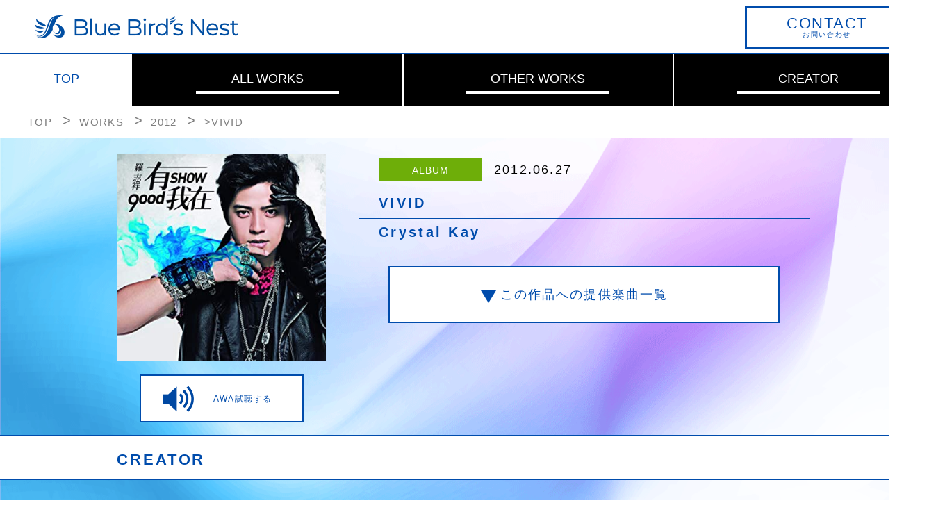

--- FILE ---
content_type: text/html; charset=UTF-8
request_url: https://bluebirdsnest.avex.jp/album/detail/1613/
body_size: 17396
content:
<!DOCTYPE html>
<html lang="ja">
  <head>
    <meta charset="UTF-8">
    <meta name="viewport" content="width=device-width, initial-scale=1.0">
    <meta http-equiv="X-UA-Compatible" content="ie=edge">

    <link rel="stylesheet" href="/css/normalize.css">
    <link rel="stylesheet" href="/js/slick/slick.css">
    <link rel="stylesheet" href="/js/slick/slick-theme.css">
    
    <script type="text/javascript" src="https://code.jquery.com/jquery-1.11.0.min.js"></script>
    <script type="text/javascript" src="https://code.jquery.com/jquery-migrate-1.2.1.min.js"></script>
    <script type="text/javascript" src="/js/slick/slick.min.js"></script>
    <script type="text/javascript" src="/js/main.js"></script>

    <link rel="stylesheet" href="/css/style.css">
    <title>VIVID | Blue Bird's Nest</title>
    <!-- Google Tag Manager -->

<script>(function(w,d,s,l,i){w[l]=w[l]||[];w[l].push({'gtm.start':
new Date().getTime(),event:'gtm.js'});var f=d.getElementsByTagName(s)[0],
j=d.createElement(s),dl=l!='dataLayer'?'&l='+l:'';j.async=true;j.src=
'https://www.googletagmanager.com/gtm.js?id='+i+dl;f.parentNode.insertBefore(j,f);
})(window,document,'script','dataLayer','GTM-NVTZ9XM');</script>

<!-- End Google Tag Manager -->
  </head>
  <body>

  <!-- header -->
      <header class="header">
      <div class="header__top">
        <p class="header__top__logo"><a href="/" class="header__top__link"><img src="/images/common/logo.png" alt="Blue Bird's Nest"></a></p>
        <a href="#ftr-contact" class="header__top__contact btn"><span>CONTACT</span>お問い合わせ</a>
      </div>
      <nav class="Nav globalNav Navsmall">
        <ul class="Nav__list globalNav__list">
          <li class="Nav__item globalNav__item np"><a href="/" class="Nav__link globalNav__link np">TOP</a></li>
          <li class="Nav__item globalNav__item"><a href="/album/byyear/" class="Nav__link globalNav__link">ALL WORKS</a></li>
          <li class="Nav__item globalNav__item"><a href="/otherworks/lists/" class="Nav__link globalNav__link">OTHER WORKS</a></li>
          <li class="Nav__item globalNav__item"><a href="/creator/pickup/" class="Nav__link globalNav__link">CREATOR</a></li>
        </ul>
      </nav>
    </header>

    <!-- breadcrumb -->
    <div class="breadcrumb bcSmall">
      <ul class="breadcrumb__list">
        <li class="breadcrumb__item"><a href="/" class="breadcrumb__link">TOP</a></li>
        <li class="breadcrumb__item"><a href="/album/byyear/" class="breadcrumb__link">WORKS</a></li>
        <li class="breadcrumb__item"><a href="/album/lists/2012/ALL/" class="breadcrumb__link">2012</a></li>
        <li class="breadcrumb__item">>VIVID</li>
      </ul>
    </div><!-- /breadcrumb -->

    <div class="content">
      <div class="content__px"></div>
      
      <!-- work -->
      <section class="work">
        <div class="work__container">
          <div class="work__info contSmall">
            <div class="work__info__albumart">
              <div class="work__info__images" style="background-image: url('/image/upimg/a1612.jpg');"></div>
              <div class="work__info__AWA contSmall"><a href="https://mf.awa.fm/2ItRkP4" target="_blank" class="work__info__AWA__link"><span>AWA試聴する</span></a></div>
            </div>
            <div class="work__info__detail contSmall">
              <dl class="work__info__detail__inblk">
                <dt class="work__info__detail__cat al">ALBUM</dt>
                <dd class="work__info__detail__time">2012.06.27</dd>
              </dl>
              <h1 class="work__info__detail__heading">VIVID</h1>
              <h2 class="work__info__detail__subheading">Crystal Kay</h2>
              <a class="work__info__detail__link"><span>この作品への提供楽曲一覧</span></a>
            </div>
          </div>
        </div><!-- /work__container -->
      </section><!-- /work -->

      <!-- workCreator -->
      <section class="workCreator">
        <div class="workCreator__container">
          <h2 class="workCreator__heding contSmall"><span>CREATOR</span></h2>
          <div class="workCreator__info">
            <ul class="workCreator__info__list contSmall">


              <li class="workCreator__info__item">
                <a href="/creator/detail/16/" class="workCreator__info__link">
                  <div class="workCreator__info__img"><img src="/image/upimg/c16.jpg" alt=""></div>
                  <p>H.U.B.</p>
                </a>
              </li>

            </ul>
          </div>
        </div><!-- /workCreator__container -->
      </section><!-- /workCreator -->
    </div>

    <!-- workOffer -->
    <section class="workOffer">
      <div class="workOffer__container">
        <h2 class="workOffer__heading contSmall"><span>提供楽曲</span></h2>


        <div class="workOffer__info">
                  <h3 class="workOffer__info__subheading contSmall"><span>DISC1</span></h3>
        
          <div class="workOffer__info__detail">

                      <div class="workOffer__info__detail__headingblk contSmall">
              <h4 class="workOffer__info__detail__heading contSmall">〔M08〕Memory Box</h4>
                          </div>
            <div class="workOffer__info__detail__type">
              <ul class="workOffer__info__detail__type__list contSmall">

                              <li class="workOffer__info__detail__type__item contSmall">
                  <dl>
                    <dt>作詞</dt>
                    <dd><a href="/creator/detail/16/" class="workOffer__info__detail__type__link">H.U.B.</a></dd>
                  </dl>
                </li>
              
              </ul>
            </div>
          
          </div>
        </div>


      </div><!-- /workOffer__container -->
    </section><!-- /workOffer -->


    <!-- workOther -->
    <section class="workOther">
      <div class="workOther__container">
        <h2 class="workOther__heading contSmall"><span>Crystal Kayの他の作品</span></h2>
        <div class="workOther__info contSmall">
          <ul class="workOther__info__list contSmall">


            <!-- スライド -->
            <li class="workOther__info__item contSmall">
              <ul class="workOther__info__item__slideList">

                <li class="workOther__info__item__slideItem">
                  <a href="/album/detail/333/" class="workOther__info__link">
                    <div class="workOther__info__albumart">
                      <div style="background-image: url('/image/upimg/a333.jpg');"></div>
                    </div>
                    <p class="workOther__info__title">hard to say<span>(2002)</span></p>
                  </a>
                </li> <!-- /.workOther__info__item__slideItem -->

                  <li class="workOther__info__item__slideItem">
                  <a href="/album/detail/500/" class="workOther__info__link">
                    <div class="workOther__info__albumart">
                      <div style="background-image: url('/image/upimg/a500.jpg');"></div>
                    </div>
                    <p class="workOther__info__title">Motherland<span>(2004)</span></p>
                  </a>
                </li> <!-- /.workOther__info__item__slideItem -->

                  <li class="workOther__info__item__slideItem">
                  <a href="/album/detail/564/" class="workOther__info__link">
                    <div class="workOther__info__albumart">
                      <div style="background-image: url('/image/upimg/a564.jpg');"></div>
                    </div>
                    <p class="workOther__info__title">Kiss<span>(2005)</span></p>
                  </a>
                </li> <!-- /.workOther__info__item__slideItem -->

                  <li class="workOther__info__item__slideItem">
                  <a href="/album/detail/575/" class="workOther__info__link">
                    <div class="workOther__info__albumart">
                      <div style="background-image: url('/image/upimg/a575.jpg');"></div>
                    </div>
                    <p class="workOther__info__title">Crystal Style<span>(2005)</span></p>
                  </a>
                </li> <!-- /.workOther__info__item__slideItem -->

                  <li class="workOther__info__item__slideItem">
                  <a href="/album/detail/598/" class="workOther__info__link">
                    <div class="workOther__info__albumart">
                      <div style="background-image: url('/image/upimg/a598.jpg');"></div>
                    </div>
                    <p class="workOther__info__title">恋におちたら<span>(2005)</span></p>
                  </a>
                </li> <!-- /.workOther__info__item__slideItem -->

                  <li class="workOther__info__item__slideItem">
                  <a href="/album/detail/644/" class="workOther__info__link">
                    <div class="workOther__info__albumart">
                      <div style="background-image: url('/image/upimg/a644.jpg');"></div>
                    </div>
                    <p class="workOther__info__title">Two As One<span>(2005)</span></p>
                  </a>
                </li> <!-- /.workOther__info__item__slideItem -->

                  <li class="workOther__info__item__slideItem">
                  <a href="/album/detail/692/" class="workOther__info__link">
                    <div class="workOther__info__albumart">
                      <div style="background-image: url('/image/upimg/a692.jpg');"></div>
                    </div>
                    <p class="workOther__info__title">Call me Miss・・・<span>(2006)</span></p>
                  </a>
                </li> <!-- /.workOther__info__item__slideItem -->

                  <li class="workOther__info__item__slideItem">
                  <a href="/album/detail/791/" class="workOther__info__link">
                    <div class="workOther__info__albumart">
                      <div style="background-image: url('/image/upimg/a791.jpg');"></div>
                    </div>
                    <p class="workOther__info__title">きっと永遠に<span>(2007)</span></p>
                  </a>
                </li> <!-- /.workOther__info__item__slideItem -->

                    </ul>
            </li>

            <!-- スライド -->
            <li class="workOther__info__item contSmall">
              <ul class="workOther__info__item__slideList">
                      <li class="workOther__info__item__slideItem">
                  <a href="/album/detail/807/" class="workOther__info__link">
                    <div class="workOther__info__albumart">
                      <div style="background-image: url('/image/upimg/a807.jpg');"></div>
                    </div>
                    <p class="workOther__info__title">こんなに近くで・・・<span>(2007)</span></p>
                  </a>
                </li> <!-- /.workOther__info__item__slideItem -->

                  <li class="workOther__info__item__slideItem">
                  <a href="/album/detail/837/" class="workOther__info__link">
                    <div class="workOther__info__albumart">
                      <div style="background-image: url('/image/upimg/a837.jpg');"></div>
                    </div>
                    <p class="workOther__info__title">ALL YOURS<span>(2007)</span></p>
                  </a>
                </li> <!-- /.workOther__info__item__slideItem -->

                  <li class="workOther__info__item__slideItem">
                  <a href="/album/detail/883/" class="workOther__info__link">
                    <div class="workOther__info__albumart">
                      <div style="background-image: url('/image/upimg/a883.jpg');"></div>
                    </div>
                    <p class="workOther__info__title">Shining<span>(2007)</span></p>
                  </a>
                </li> <!-- /.workOther__info__item__slideItem -->

                  <li class="workOther__info__item__slideItem">
                  <a href="/album/detail/978/" class="workOther__info__link">
                    <div class="workOther__info__albumart">
                      <div style="background-image: url('/image/upimg/a978.jpg');"></div>
                    </div>
                    <p class="workOther__info__title">Color Change!<span>(2008)</span></p>
                  </a>
                </li> <!-- /.workOther__info__item__slideItem -->

                  <li class="workOther__info__item__slideItem">
                  <a href="/album/detail/1162/" class="workOther__info__link">
                    <div class="workOther__info__albumart">
                      <div style="background-image: url('/image/upimg/a1162.jpg');"></div>
                    </div>
                    <p class="workOther__info__title">BEST of CRYS...<span>(2009)</span></p>
                  </a>
                </li> <!-- /.workOther__info__item__slideItem -->

                  <li class="workOther__info__item__slideItem">
                  <a href="/album/detail/1208/" class="workOther__info__link">
                    <div class="workOther__info__albumart">
                      <div style="background-image: url('/image/upimg/a1208.jpg');"></div>
                    </div>
                    <p class="workOther__info__title">Color Change!<span>(2009)</span></p>
                  </a>
                </li> <!-- /.workOther__info__item__slideItem -->

                  <li class="workOther__info__item__slideItem">
                  <a href="/album/detail/1280/" class="workOther__info__link">
                    <div class="workOther__info__albumart">
                      <div style="background-image: url('/image/upimg/a1280.jpg');"></div>
                    </div>
                    <p class="workOther__info__title">FLASH<span>(2010)</span></p>
                  </a>
                </li> <!-- /.workOther__info__item__slideItem -->

                  <li class="workOther__info__item__slideItem">
                  <a href="/album/detail/1315/" class="workOther__info__link">
                    <div class="workOther__info__albumart">
                      <div style="background-image: url('/image/upimg/a1315.jpg');"></div>
                    </div>
                    <p class="workOther__info__title">ドラマ　１０年先も君に恋...<span>(2010)</span></p>
                  </a>
                </li> <!-- /.workOther__info__item__slideItem -->

                    </ul>
            </li>

            <!-- スライド -->
            <li class="workOther__info__item contSmall">
              <ul class="workOther__info__item__slideList">
                      <li class="workOther__info__item__slideItem">
                  <a href="/album/detail/1352/" class="workOther__info__link">
                    <div class="workOther__info__albumart">
                      <div style="background-image: url('/image/upimg/a1352.jpg');"></div>
                    </div>
                    <p class="workOther__info__title">Spin The Music<span>(2010)</span></p>
                  </a>
                </li> <!-- /.workOther__info__item__slideItem -->

                  <li class="workOther__info__item__slideItem">
                  <a href="/album/detail/1562/" class="workOther__info__link">
                    <div class="workOther__info__albumart">
                      <div style="background-image: url('/image/upimg/a1562.jpg');"></div>
                    </div>
                    <p class="workOther__info__title">デリシャスな金曜日<span>(2012)</span></p>
                  </a>
                </li> <!-- /.workOther__info__item__slideItem -->

                  <li class="workOther__info__item__slideItem">
                  <a href="/album/detail/1613/" class="workOther__info__link">
                    <div class="workOther__info__albumart">
                      <div style="background-image: url('/image/upimg/a1612.jpg');"></div>
                    </div>
                    <p class="workOther__info__title">VIVID<span>(2012)</span></p>
                  </a>
                </li> <!-- /.workOther__info__item__slideItem -->

  

              </ul>
            </li>


          </ul>
        </div>
      </div><!-- /workOther__container -->
    </section><!-- /workOther -->

    <!-- footer -->
    <footer class="footer ftrSmall">
	<div id="ftr-contact" class="footer__contact">
		<dl>
			<dt class="footer__desc">Blue Bird's Nestへのお問い合わせ</dt>
			<dd>
				<ul class="footer__list">
					<li class="footer__item"><a href="https://webform.jp/bluebirdsnest/contact/" target="_blank" class="footer__link btn"><span>CONTACT</span>楽曲制作等、お仕事に関するお問合せ</a></li>
					<li class="footer__item"><a href="https://bluebirdsnest.avex.jp/bbn_creator/bbn_creator.html" class="footer__link btn"><span>WANTED</span>クリエイター募集</a></li>
				</ul>
			</dd>
		</dl>

		<div class="fc_fanletter">
			<dl>
				<dt class="fc_title">＜クリエイターへの FAN LETTER＞</dt>
				<dd class="footer__adrs">〒108-0073<br>
				東京都港区三田一丁目4番1号 住友不動産麻布十番ビル<br>
				エイベックス・エンタテインメント株式会社<br>
				Blue Bird's Nest ユニット宛</dd>
			</dl>
		</div>

	</div>

	<script src="https://avex.jp/avexcopy/copy.js" defer></script>
	<div id="acommoncopy" data-color="white" data-wovn="0" data-general="1"></div>
</footer>

  </body>
</html>

--- FILE ---
content_type: text/css
request_url: https://bluebirdsnest.avex.jp/css/style.css
body_size: 88696
content:
@charset "UTF-8";
body {
  min-width: 1360px;
  width: 100%; }

.btn {
  -webkit-transition: all .25s ease;
  -moz-transition: all .25s ease;
  -ms-transition: all .25s ease;
  -o-transition: all .25s ease;
  transition: all .25s ease;
  box-sizing: border-box; }
  .btn:hover {
    text-decoration: none; }

.content {
  position: relative; }
  .content__px {
    position: fixed;
    top: 0;
    left: 0;
    z-index: -1;
    background: url("../images/index/worksdetail-bg.png") no-repeat top center;
    background-size: 100% auto;
    width: 100%;
    height: 100vh; }

@font-face {
  font-family: 'AVEXSans-Bold';
  src: url("../../fonts/AVEXSans-Bold.otf") format("opentype"); }
@font-face {
  font-family: 'AVEXSans-Medium';
  src: url("../../fonts/AVEXSans-Medium.otf") format("opentype"); }
@font-face {
  font-family: 'AVEXSans-Regular';
  src: url("../../fonts/AVEXSans-Regular.otf") format("opentype"); }
html, body {
  font-family: 'Hiragino Kaku Gothic Pro', 'ヒラギノ角ゴ Pro W3', 'Hiragino Sans', 'Meiryo', 'メイリオ', 'MS PGothic', arial, sans-serif;
  font-weight: 300; }

.en {
  font-family: 'AVEXSans-Regular', sans-serif;
  font-weight: 300; }

.en-mid {
  font-family: 'AVEXSans-Medium', sans-serif;
  font-weight: 500; }

.en-bold {
  font-family: 'AVEXSans-Bold', sans-serif;
  font-weight: 700; }

.Nav {
  background-color: #000; }
  .Nav__list {
    -js-display: flex;
    /*--- IE8, 9---*/
    display: -webkit-box;
    /*--- Androidブラウザ用 ---*/
    display: -ms-flexbox;
    /*--- IE10 ---*/
    display: -webkit-flex;
    /*--- safari（PC）用 ---*/
    display: flex;
    -webkit-box-align: center;
    /*--- Androidブラウザ用 ---*/
    -ms-flex-align: center;
    /*--- IE10 ---*/
    -webkit-align-items: center;
    /*--- safari（PC）用 ---*/
    align-items: center;
    -webkit-flex-wrap: wrap;
    /*--- safari（PC）用 ---*/
    flex-wrap: wrap;
    -webkit-box-pack: space-between;
    /*--- Androidブラウザ用 ---*/
    -ms-flex-pack: space-between;
    /*--- IE10 ---*/
    -webkit-justify-content: space-between;
    /*--- safari（PC）用 ---*/
    justify-content: space-between;
    -webkit-box-pack: flex-start;
    -ms-flex-pack: flex-start;
    -webkit-justify-content: flex-start;
    justify-content: flex-start;
    max-width: 1360px;
    width: 100%;
    margin: 0 auto; }
  .Nav__item {
    text-align: center;
    box-sizing: border-box; }
    .Nav__item:first-child a {
      border-left: 2px solid #fff; }
  .Nav__link {
    font-size: 24px;
    line-height: calc(25 / 23);
    color: #fff;
    letter-spacing: 0;
    padding: 22px 10px 26px;
    border-right: 2px solid #fff;
    box-sizing: border-box;
    display: block;
    position: relative; }
    .Nav__link:hover {
      border-right: 2px solid #000; }
    .Nav__link::after {
      -webkit-transition: all .25s ease;
      -moz-transition: all .25s ease;
      -ms-transition: all .25s ease;
      -o-transition: all .25s ease;
      transition: all .25s ease;
      transform: translateY(-50%);
      -webkit-transform: translateY(-50%);
      -ms-transform: translateY(-50%);
      -moz-transform: translateY(-50%);
      -o-transform: translateY(-50%);
      content: "";
      max-width: 206px;
      width: 100%;
      height: 4px;
      margin: 3px auto 0;
      display: block;
      background-color: #fff;
      position: absolute;
      top: 70%;
      left: 0;
      right: 0; }
    .Nav__link.np, .Nav__link:hover {
      color: #000;
      text-decoration: none;
      border-right: 2px solid #000;
      background-color: #fff; }
    .Nav__link.np {
      color: #004cac;
      padding: 22px 10px 26px; }
      .Nav__link.np::after {
        content: none; }
    .Nav__link:hover::after {
      max-width: 50px;
      background-color: #000; }
  .Nav.Navsmall .Nav__link {
    font-size: 18px;
    line-height: calc(25 / 18);
    padding: 23px 10px 26px; }

.header {
  background-color: #fff; }
  .header__top {
    padding: 22px 50px 17px;
    border-bottom: 2px solid #004cac;
    box-sizing: border-box;
    position: relative; }
    .header__top__logo {
      width: 293px; }
      .header__top__logo img {
        width: 100%;
        height: auto; }
    .header__top__link {
      display: block; }
    .header__top__contact {
      transform: translateY(-50%);
      -webkit-transform: translateY(-50%);
      -ms-transform: translateY(-50%);
      -moz-transform: translateY(-50%);
      -o-transform: translateY(-50%);
      font-size: 10px;
      line-height: 1.0;
      color: #004cac;
      text-align: center;
      letter-spacing: 1.7px;
      max-width: 236px;
      width: 100%;
      padding: 12px 10px;
      border: 3px solid #004cac;
      box-sizing: border-box;
      display: block;
      position: absolute;
      top: 51%;
      right: 52px; }
      .header__top__contact span {
        font-size: 22px;
        font-weight: 200;
        line-height: 1.0;
        letter-spacing: 1.7px;
        display: block; }
      .header__top__contact:hover {
        color: #fff;
        background-color: #004cac; }
      .header__top__contact.hdrSmall span {
        font-size: 17px;
        line-height: 1.3; }
  .header .globalNav__item {
    width: 28.6%; }
    .header .globalNav__item:first-child {
      width: 14.1%; }
      .header .globalNav__item:first-child a::after {
        max-width: 66px; }
      .header .globalNav__item:first-child a:hover::after {
        max-width: 50px; }

.breadcrumb {
  margin-bottom: 20px;
  padding: 11px 40px 10px;
  border-top: 1px solid #004cac;
  border-bottom: 1px solid #004cac;
  box-sizing: border-box;
  background-color: #fff; }
  .breadcrumb.mgnnone {
    margin-bottom: 0; }
  .breadcrumb__list {
    -js-display: flex;
    /*--- IE8, 9---*/
    display: -webkit-box;
    /*--- Androidブラウザ用 ---*/
    display: -ms-flexbox;
    /*--- IE10 ---*/
    display: -webkit-flex;
    /*--- safari（PC）用 ---*/
    display: flex;
    -webkit-box-align: center;
    /*--- Androidブラウザ用 ---*/
    -ms-flex-align: center;
    /*--- IE10 ---*/
    -webkit-align-items: center;
    /*--- safari（PC）用 ---*/
    align-items: center;
    -webkit-flex-wrap: wrap;
    /*--- safari（PC）用 ---*/
    flex-wrap: wrap;
    -webkit-box-pack: space-between;
    /*--- Androidブラウザ用 ---*/
    -ms-flex-pack: space-between;
    /*--- IE10 ---*/
    -webkit-justify-content: space-between;
    /*--- safari（PC）用 ---*/
    justify-content: space-between;
    justify-content: flex-start;
    max-width: 1280px;
    width: 100%;
    margin: 0 auto; }
  .breadcrumb__item, .breadcrumb__link {
    font-size: 20px;
    font-weight: 200;
    line-height: calc(24 / 20);
    color: #7e7e7e;
    letter-spacing: 1.4px; }
  .breadcrumb__item {
    margin-right: 39px;
    position: relative; }
    .breadcrumb__item::after {
      transform: translateY(-50%);
      -webkit-transform: translateY(-50%);
      -ms-transform: translateY(-50%);
      -moz-transform: translateY(-50%);
      -o-transform: translateY(-50%);
      content: ">";
      font-size: 25px;
      display: inline-block;
      position: absolute;
      top: 47%;
      right: -28px; }
    .breadcrumb__item:last-child {
      margin-right: 0; }
      .breadcrumb__item:last-child::after {
        content: none; }
  .breadcrumb.bcSmall {
    padding: 14px 40px 13px; }
    .breadcrumb.bcSmall .breadcrumb__item, .breadcrumb.bcSmall .breadcrumb__link {
      font-size: 15px; }
    .breadcrumb.bcSmall .breadcrumb__item::after {
      font-size: 20px;
      top: 36%; }

.footer {
  background-color: #fff; }
  .footer__contact {
    padding: 62px 55px 66px 48px;
    box-sizing: border-box;
    background-color: #004cac; }
    .footer__contact dl {
      max-width: 1252px;
      width: 100%;
      margin: 0 auto; }
  .footer__desc {
    font-size: 26px;
    line-height: calc(32 / 26);
    color: #fff;
    text-align: center;
    letter-spacing: 2.1px;
    margin-bottom: 55px; }
  .footer__list {
    -js-display: flex;
    /*--- IE8, 9---*/
    display: -webkit-box;
    /*--- Androidブラウザ用 ---*/
    display: -ms-flexbox;
    /*--- IE10 ---*/
    display: -webkit-flex;
    /*--- safari（PC）用 ---*/
    display: flex;
    -webkit-box-align: center;
    /*--- Androidブラウザ用 ---*/
    -ms-flex-align: center;
    /*--- IE10 ---*/
    -webkit-align-items: center;
    /*--- safari（PC）用 ---*/
    align-items: center;
    -webkit-flex-wrap: wrap;
    /*--- safari（PC）用 ---*/
    flex-wrap: wrap;
    -webkit-box-pack: space-between;
    /*--- Androidブラウザ用 ---*/
    -ms-flex-pack: space-between;
    /*--- IE10 ---*/
    -webkit-justify-content: space-between;
    /*--- safari（PC）用 ---*/
    justify-content: space-between; }
  .footer__item {
    width: 48%;
    background-color: #fff; }
  .footer__link {
    font-size: 26px;
    line-height: calc(30 / 26);
    color: #2a4296;
    text-align: center;
    letter-spacing: 3.4px;
    padding: 36px 30px 34px;
    border: 2px solid #004cac;
    box-sizing: border-box;
    display: block; }
    .footer__link span {
      font-size: 32px;
      font-weight: 200;
      line-height: calc(48 / 32);
      letter-spacing: 3px;
      display: block; }
    .footer__link:hover {
      color: #fff;
      border: 2px solid #fff;
      background-color: #004cac; }
  .footer__logo {
    text-align: center;
    padding: 15px 0; }
    .footer__logo a {
      display: inline-block; }
    .footer__logo img {
      width: 52px;
      height: auto; }
  .footer.ftrSmall .footer__desc {
    font-size: 20px;
    line-height: calc(32 / 20); }
  .footer.ftrSmall .footer__link {
    font-size: 20px;
    padding: 45px 30px 41px; }
    .footer.ftrSmall .footer__link span {
      font-size: 26px; }

.pickupWorks {
  background: url("../images/index/pickupworks-bg.png") no-repeat center center;
  background-size: 100% auto; }
  .pickupWorks__container {
    max-width: 1212px;
    width: 100%;
    margin: 0 auto;
    padding: 37px 0 30px;
    box-sizing: border-box; }
    .pickupWorks__container.contSmall {
      max-width: 1024px; }
  .pickupWorks__heading {
    font-size: 30px;
    line-height: 30px;
    text-align: center;
    letter-spacing: 2.6px;
    margin-bottom: 18px;
    padding-left: 11px; }
    .pickupWorks__heading img {
      padding-right: 15px;
      vertical-align: middle;
      position: relative;
      top: -4px; }
  .pickupWorks__worksitem {
    -js-display: flex;
    /*--- IE8, 9---*/
    display: -webkit-box;
    /*--- Androidブラウザ用 ---*/
    display: -ms-flexbox;
    /*--- IE10 ---*/
    display: -webkit-flex;
    /*--- safari（PC）用 ---*/
    display: flex;
    -webkit-box-align: center;
    /*--- Androidブラウザ用 ---*/
    -ms-flex-align: center;
    /*--- IE10 ---*/
    -webkit-align-items: center;
    /*--- safari（PC）用 ---*/
    align-items: center;
    -webkit-flex-wrap: wrap;
    /*--- safari（PC）用 ---*/
    flex-wrap: wrap;
    -webkit-box-pack: space-between;
    /*--- Androidブラウザ用 ---*/
    -ms-flex-pack: space-between;
    /*--- IE10 ---*/
    -webkit-justify-content: space-between;
    /*--- safari（PC）用 ---*/
    justify-content: space-between;
    padding: 10px 0;
    outline: none; }
  .pickupWorks .slick-initialized .slick-slide {
    -js-display: flex;
    /*--- IE8, 9---*/
    display: -webkit-box;
    /*--- Androidブラウザ用 ---*/
    display: -ms-flexbox;
    /*--- IE10 ---*/
    display: -webkit-flex;
    /*--- safari（PC）用 ---*/
    display: flex;
    -webkit-box-align: center;
    /*--- Androidブラウザ用 ---*/
    -ms-flex-align: center;
    /*--- IE10 ---*/
    -webkit-align-items: center;
    /*--- safari（PC）用 ---*/
    align-items: center;
    -webkit-flex-wrap: wrap;
    /*--- safari（PC）用 ---*/
    flex-wrap: wrap;
    -webkit-box-pack: space-between;
    /*--- Androidブラウザ用 ---*/
    -ms-flex-pack: space-between;
    /*--- IE10 ---*/
    -webkit-justify-content: space-between;
    /*--- safari（PC）用 ---*/
    justify-content: space-between;
    padding: 0 12px;
    box-sizing: border-box;
    -webkit-box-sizing: border-box;
    -moz-box-sizing: border-box; }
  .pickupWorks__yb {
    width: 67.6%;
    padding-top: 37.9%;
    position: relative;
    box-shadow: 4px 3px 8px -2px #444;
    -webkit-box-shadow: 4px 3px 8px -2px #444;
    -ms-box-shadow: 4px 3px 8px -2px #444;
    -moz-box-shadow: 4px 3px 8px -2px #444;
    -o-box-shadow: 4px 3px 8px -2px #444; }
    .pickupWorks__yb.contSmall {
      padding-top: 39.5%; }
    .pickupWorks__yb iframe {
      width: 100%;
      height: 100%;
      position: absolute;
      top: 0;
      left: 0; }
  .pickupWorks__creator {
    width: 28.8%;
    padding: 7px 7px 12px 7px;
    box-sizing: border-box;
    background-color: rgba(255, 255, 255, 0.8);
    box-shadow: 4px 3px 8px -2px #444;
    -webkit-box-shadow: 4px 3px 8px -2px #444;
    -ms-box-shadow: 4px 3px 8px -2px #444;
    -moz-box-shadow: 4px 3px 8px -2px #444;
    -o-box-shadow: 4px 3px 8px -2px #444; }
  .pickupWorks__creatorImg {
    width: 100%;
    margin-bottom: 15px; }
    .pickupWorks__creatorImg img {
      width: 100%;
      height: auto;
      display: block; }
  .pickupWorks__creatorDetail {
    text-align: center; }
    .pickupWorks__creatorDetail__name {
      font-size: 26px;
      color: #1c2778;
      margin-bottom: 8px; }
    .pickupWorks__creatorDetail__works {
      font-size: 18px;
      color: #1c2778; }
      .pickupWorks__creatorDetail__works__list {
        -js-display: flex;
        /*--- IE8, 9---*/
        display: -webkit-box;
        /*--- Androidブラウザ用 ---*/
        display: -ms-flexbox;
        /*--- IE10 ---*/
        display: -webkit-flex;
        /*--- safari（PC）用 ---*/
        display: flex;
        -webkit-box-align: center;
        /*--- Androidブラウザ用 ---*/
        -ms-flex-align: center;
        /*--- IE10 ---*/
        -webkit-align-items: center;
        /*--- safari（PC）用 ---*/
        align-items: center;
        -webkit-flex-wrap: wrap;
        /*--- safari（PC）用 ---*/
        flex-wrap: wrap;
        -webkit-box-pack: space-between;
        /*--- Androidブラウザ用 ---*/
        -ms-flex-pack: space-between;
        /*--- IE10 ---*/
        -webkit-justify-content: space-between;
        /*--- safari（PC）用 ---*/
        justify-content: space-between;
        padding: 0 13px 0 7px;
        box-sizing: border-box; }
      .pickupWorks__creatorDetail__works__item {
        letter-spacing: 1.4px;
        width: 47.8%;
        padding: 6px 8px 5px 10px;
        border: 2px solid #004cac;
        margin-bottom: 10px;
        box-sizing: border-box; }
  .pickupWorks .slick-prev {
    width: 30px;
    height: 48px;
    top: 50.4%;
    left: -49px; }
    .pickupWorks .slick-prev::before {
      content: "";
      width: 30px;
      height: 48px;
      display: block;
      background: url("../images/index/pickupworks-arw-lft.png") no-repeat center center; }
  .pickupWorks .slick-next {
    width: 30px;
    height: 48px;
    right: -48px; }
    .pickupWorks .slick-next::before {
      content: "";
      width: 30px;
      height: 48px;
      display: block;
      background: url("../images/index/pickupworks-arw-rgt.png") no-repeat center center; }
  .pickupWorks .pickupWorks__heading.contSmall {
    font-size: 22px; }
  .pickupWorks .pickupWorks__creatorDetail.contSmall .pickupWorks__creatorDetail__name {
    font-size: 20px; }

.indexNav__item {
  width: calc(100% / 3);
  padding: 4px 0; }
.indexNav__link {
  letter-spacing: 2.9px;
  padding: 25px 10px 41px; }
  .indexNav__link::after {
    max-width: 236px;
    top: 66%; }
  .indexNav__link.np, .indexNav__link:hover {
    color: #000; }
  .indexNav__link.np {
    padding: 38px 10px 37px; }
.indexNav.NavSmall .indexNav__link {
  font-size: 18px; }

.worksDetail__pxbg {
  position: fixed;
  top: 0;
  left: 0;
  z-index: -1;
  background: url("../images/index/worksdetail-bg.png") no-repeat top center;
  background-size: 100% auto;
  width: 100%;
  height: 100vh; }
.worksDetail__container {
  padding: 87px 30px 100px;
  box-sizing: border-box; }
.worksDetail__cmnWorks {
  min-width: 1304px;
  width: 100%;
  margin: 0 auto 105px; }
  .worksDetail__cmnWorks:last-child {
    margin-bottom: 0; }
  .worksDetail__cmnWorks.contSmall {
    min-width: 1024px; }
.worksDetail__heading {
  font-size: 30px;
  line-height: 30px;
  text-align: center;
  letter-spacing: 2.4px;
  margin-bottom: 19px;
  padding-left: 7px; }
  .worksDetail__heading img {
    padding-right: 17px;
    vertical-align: middle;
    position: relative;
    top: -11px;
    left: -5px; }
.worksDetail__worksBg {
  max-width: 1300px;
  width: 100%;
  margin: 0 auto 36px auto;
  padding: 38px 30px 2px 25px;
  box-sizing: border-box;
  background-color: rgba(255, 255, 255, 0.7);
  box-shadow: 2px 4px 12px -6px #000;
  -webkit-box-shadow: 2px 4px 12px -6px #000;
  -ms-box-shadow: 2px 4px 12px -6px #000;
  -moz-box-shadow: 2px 4px 12px -6px #000;
  -o-box-shadow: 2px 4px 12px -6px #000; }
  .worksDetail__worksBg.contSmall {
    max-width: 1024px; }
.worksDetail__list {
  -js-display: flex;
  /*--- IE8, 9---*/
  display: -webkit-box;
  /*--- Androidブラウザ用 ---*/
  display: -ms-flexbox;
  /*--- IE10 ---*/
  display: -webkit-flex;
  /*--- safari（PC）用 ---*/
  display: flex;
  -webkit-box-align: center;
  /*--- Androidブラウザ用 ---*/
  -ms-flex-align: center;
  /*--- IE10 ---*/
  -webkit-align-items: center;
  /*--- safari（PC）用 ---*/
  align-items: center;
  -webkit-flex-wrap: wrap;
  /*--- safari（PC）用 ---*/
  flex-wrap: wrap;
  -webkit-box-pack: space-between;
  /*--- Androidブラウザ用 ---*/
  -ms-flex-pack: space-between;
  /*--- IE10 ---*/
  -webkit-justify-content: space-between;
  /*--- safari（PC）用 ---*/
  justify-content: space-between;
  justify-content: flex-start;
  align-items: start; }
.worksDetail__item {
  text-align: center;
  width: 18.2%;
  margin: 0 2.2% 30px 0; }
  .worksDetail__item:nth-child(5n), .worksDetail__item:last-child {
    margin-right: 0; }
.worksDetail__link {
  color: #000;
  display: block; }
.worksDetail__yearWorks__yearWorksbg {
  padding: 46px 30px 2px 25px; }
.worksDetail__yearWorks__heading {
  margin-bottom: 30px; }
  .worksDetail__yearWorks__heading img {
    left: -2px; }
.worksDetail__yearWorks__item:first-child {
  font-size: 26px;
  font-weight: 200;
  color: #fff;
  box-sizing: border-box;
  background-color: #000;
  position: relative; }
  .worksDetail__yearWorks__item:first-child p {
    transform: translateY(-50%);
    -webkit-transform: translateY(-50%);
    -ms-transform: translateY(-50%);
    -moz-transform: translateY(-50%);
    -o-transform: translateY(-50%);
    text-align: center;
    margin: 0 auto;
    position: absolute;
    top: 52%;
    left: 0;
    right: 0; }
    .worksDetail__yearWorks__item:first-child p img {
      margin: 0 auto;
      padding-top: 10px;
      display: block; }
  .worksDetail__yearWorks__item:first-child::before {
    content: "";
    width: 100%;
    padding: 50% 0;
    display: block; }
.worksDetail__albumart {
  width: 100%;
  margin-bottom: 6px;
  padding-top: 100%;
  background-position: center center;
  background-repeat: no-repeat;
  background-size: contain; }
  .worksDetail__albumart img {
    width: 100%;
    height: auto; }
.worksDetail__artist, .worksDetail__title {
  font-size: 24px;
  line-height: 1.0;
  letter-spacing: 2.3px; }
.worksDetail__alllink {
  font-size: 28px;
  font-weight: 600;
  color: #fff;
  text-align: center;
  letter-spacing: 2.8px;
  width: 598px;
  margin: 0 auto;
  padding: 16px 25px 19px;
  box-sizing: border-box;
  display: block;
  background-color: #000;
  box-shadow: 2px 4px 12px -6px #000;
  -webkit-box-shadow: 2px 4px 12px -6px #000;
  -ms-box-shadow: 2px 4px 12px -6px #000;
  -moz-box-shadow: 2px 4px 12px -6px #000;
  -o-box-shadow: 2px 4px 12px -6px #000; }
  .worksDetail__alllink:hover {
    color: #000;
    background-color: #fff; }
.worksDetail .worksDetail__heading.contSmall {
  font-size: 22px; }
.worksDetail .worksDetail__link.contSmall .worksDetail__artist, .worksDetail .worksDetail__link.contSmall .worksDetail__title {
  font-size: 18px; }
.worksDetail .worksDetail__alllink.contSmall {
  font-size: 21px;
  padding: 24px 25px 21px; }

.work {
  margin-bottom: 18px; }
  .work__info {
    -js-display: flex;
    /*--- IE8, 9---*/
    display: -webkit-box;
    /*--- Androidブラウザ用 ---*/
    display: -ms-flexbox;
    /*--- IE10 ---*/
    display: -webkit-flex;
    /*--- safari（PC）用 ---*/
    display: flex;
    -webkit-box-align: center;
    /*--- Androidブラウザ用 ---*/
    -ms-flex-align: center;
    /*--- IE10 ---*/
    -webkit-align-items: center;
    /*--- safari（PC）用 ---*/
    align-items: center;
    -webkit-flex-wrap: wrap;
    /*--- safari（PC）用 ---*/
    flex-wrap: wrap;
    -webkit-box-pack: space-between;
    /*--- Androidブラウザ用 ---*/
    -ms-flex-pack: space-between;
    /*--- IE10 ---*/
    -webkit-justify-content: space-between;
    /*--- safari（PC）用 ---*/
    justify-content: space-between;
    -webkit-box-align: flex-start;
    -ms-flex-align: flex-start;
    -webkit-align-items: flex-start;
    align-items: flex-start;
    max-width: 1238px;
    width: 100%;
    margin: 0 auto 6px;
    padding-right: 27px;
    box-sizing: border-box; }
    .work__info.contSmall {
      max-width: 1024px; }
    .work__info__albumart {
      width: 301px; }
    .work__info__images {
      width: 100%;
      padding-top: 100%;
      margin-bottom: 12px;
      background-position: center center;
      background-repeat: no-repeat;
      background-size: contain; }
    .work__info__AWA {
      max-width: 236px;
      width: 100%;
      padding: 7px 0 0 33px; }
      .work__info__AWA__link {
        -webkit-transition: all .25s ease;
        -moz-transition: all .25s ease;
        -ms-transition: all .25s ease;
        -o-transition: all .25s ease;
        transition: all .25s ease;
        font-size: 16px;
        font-weight: 200;
        color: #004cac;
        text-align: center;
        letter-spacing: 1.4px;
        width: 100%;
        padding: 22px 10px 20px;
        border: 2px solid #004cac;
        box-sizing: border-box;
        display: block;
        background-color: #fff;
        background-image: url("../images/workdetail/workdetail-awa.png");
        background-repeat: no-repeat;
        background-position: 30px center;
        background-size: 47px auto; }
        .work__info__AWA__link:hover {
          color: #fff;
          text-decoration: none;
          background-color: #004cac;
          background-image: url("../images/workdetail/workdetail-awa-wh.png"); }
        .work__info__AWA__link span {
          padding-left: 60px; }
        .work__info__AWA__link img {
          vertical-align: middle;
          position: relative;
          top: -2px;
          left: -13px; }
      .work__info__AWA.contSmall .work__info__AWA__link {
        font-size: 12px;
        padding: 25px 10px 23px; }
    .work__info__detail {
      width: calc(100% - 348px);
      padding-top: 9px; }
      .work__info__detail__inblk {
        -js-display: flex;
        /*--- IE8, 9---*/
        display: -webkit-box;
        /*--- Androidブラウザ用 ---*/
        display: -ms-flexbox;
        /*--- IE10 ---*/
        display: -webkit-flex;
        /*--- safari（PC）用 ---*/
        display: flex;
        -webkit-box-align: center;
        /*--- Androidブラウザ用 ---*/
        -ms-flex-align: center;
        /*--- IE10 ---*/
        -webkit-align-items: center;
        /*--- safari（PC）用 ---*/
        align-items: center;
        -webkit-flex-wrap: wrap;
        /*--- safari（PC）用 ---*/
        flex-wrap: wrap;
        -webkit-box-pack: space-between;
        /*--- Androidブラウザ用 ---*/
        -ms-flex-pack: space-between;
        /*--- IE10 ---*/
        -webkit-justify-content: space-between;
        /*--- safari（PC）用 ---*/
        justify-content: space-between;
        -webkit-box-pack: flex-start;
        -ms-flex-pack: flex-start;
        -webkit-justify-content: flex-start;
        justify-content: flex-start;
        margin-bottom: 20px;
        padding: 0 29px;
        box-sizing: border-box; }
      .work__info__detail__cat {
        font-size: 18px;
        font-weight: 200;
        color: #fff;
        text-align: center;
        letter-spacing: 1px;
        width: 148px;
        margin-right: 18px;
        padding: 6px 5px 5px;
        box-sizing: border-box; }
        .work__info__detail__cat.al {
          background-color: #6eae09; }
        .work__info__detail__cat.sg {
          background-color: #d84b8e; }
        .work__info__detail__cat.ot {
          background-color: #d87d4b; }
      .work__info__detail__time {
        font-size: 24px;
        font-weight: 400;
        letter-spacing: 2.2px; }
      .work__info__detail__heading, .work__info__detail__subheading {
        font-size: 26px;
        line-height: calc(30 / 26);
        color: #004cac;
        letter-spacing: 3.3px;
        word-break: break-all; }
      .work__info__detail__heading {
        margin-bottom: 8px;
        padding: 0 10px 10px 29px;
        border-bottom: 1px solid #004cac;
        box-sizing: border-box; }
      .work__info__detail__subheading {
        margin-bottom: 37px;
        padding: 0 29px;
        box-sizing: border-box; }
      .work__info__detail__link {
        -webkit-transition: all .25s ease;
        -moz-transition: all .25s ease;
        -ms-transition: all .25s ease;
        -o-transition: all .25s ease;
        transition: all .25s ease;
        font-size: 24px;
        line-height: 1.0;
        color: #004cac;
        text-align: center;
        letter-spacing: 2.1px;
        width: 563px;
        margin: 0 auto;
        padding: 27px 10px 27px;
        border: 2px solid #004cac;
        box-sizing: border-box;
        display: block;
        background-color: #fff;
        position: relative; }
        .work__info__detail__link:hover {
          color: #fff;
          text-decoration: none;
          background-color: #004cac; }
          .work__info__detail__link:hover span::before {
            border-top: 18px solid #fff; }
        .work__info__detail__link span {
          display: inline-block;
          position: relative; }
          .work__info__detail__link span::before {
            -webkit-transition: all .25s ease;
            -moz-transition: all .25s ease;
            -ms-transition: all .25s ease;
            -o-transition: all .25s ease;
            transition: all .25s ease;
            content: "";
            border-top: 18px solid #004cac;
            border-right: 11px solid transparent;
            border-left: 11px solid transparent;
            display: inline-block;
            position: absolute;
            top: 3px;
            left: -28px; }
      .work__info__detail.contSmall .work__info__detail__time {
        font-size: 18px; }
      .work__info__detail.contSmall .work__info__detail__cat {
        font-size: 14px;
        padding: 9px 5px 8px; }
      .work__info__detail.contSmall .work__info__detail__heading, .work__info__detail.contSmall .work__info__detail__subheading {
        font-size: 20px; }
      .work__info__detail.contSmall .work__info__detail__link {
        font-size: 18px;
        padding: 30px 10px;
        cursor: pointer; }

.workCreator__heding {
  font-size: 30px;
  color: #004cac;
  letter-spacing: 2.9px;
  padding: 15px 51px 10px;
  border-top: 1px solid #004cac;
  border-bottom: 1px solid #004cac;
  background-color: #fff; }
  .workCreator__heding span {
    max-width: 1260px;
    width: 100%;
    margin: 0 auto;
    display: block; }
  .workCreator__heding.contSmall {
    padding: 22px 51px 15px; }
    .workCreator__heding.contSmall span {
      font-size: 22px;
      max-width: 1024px; }
.workCreator__info {
  padding: 37px 35px 35px;
  box-sizing: border-box; }
  .workCreator__info__list {
    -js-display: flex;
    /*--- IE8, 9---*/
    display: -webkit-box;
    /*--- Androidブラウザ用 ---*/
    display: -ms-flexbox;
    /*--- IE10 ---*/
    display: -webkit-flex;
    /*--- safari（PC）用 ---*/
    display: flex;
    -webkit-box-align: center;
    /*--- Androidブラウザ用 ---*/
    -ms-flex-align: center;
    /*--- IE10 ---*/
    -webkit-align-items: center;
    /*--- safari（PC）用 ---*/
    align-items: center;
    -webkit-flex-wrap: wrap;
    /*--- safari（PC）用 ---*/
    flex-wrap: wrap;
    -webkit-box-pack: space-between;
    /*--- Androidブラウザ用 ---*/
    -ms-flex-pack: space-between;
    /*--- IE10 ---*/
    -webkit-justify-content: space-between;
    /*--- safari（PC）用 ---*/
    justify-content: space-between;
    -webkit-box-pack: flex-start;
    -ms-flex-pack: flex-start;
    -webkit-justify-content: flex-start;
    justify-content: flex-start;
    -webkit-box-align: flex-start;
    -ms-flex-align: flex-start;
    -webkit-align-items: flex-start;
    align-items: flex-start;
    max-width: 1260px;
    width: 100%;
    margin: 0 auto; }
    .workCreator__info__list.contSmall {
      max-width: 1024px; }
  .workCreator__info__item {
    text-align: center;
    width: 14.6%;
    margin: 0 2.46% 39px 0; }
    .workCreator__info__item:nth-child(6n), .workCreator__info__item:last-child {
      margin-right: 0; }
  .workCreator__info__link {
    font-size: 20px;
    font-weight: 100;
    color: #000;
    display: block; }
    .workCreator__info__link p {
      font-size: 20px;
      line-height: 1.3;
      letter-spacing: 1.6px;
      padding-left: 2px; }
  .workCreator__info__img {
    margin-bottom: 7px; }
    .workCreator__info__img img {
      width: 100%;
      height: auto;
      display: block; }
.workCreator .workCreator__info__list.contSmall p {
  font-size: 15px; }

.workOffer {
  background-color: #fff; }
  .workOffer__heading {
    font-size: 30px;
    font-weight: 600;
    color: #fff;
    letter-spacing: 2.8px;
    padding: 15px 51px 10px;
    box-sizing: border-box;
    background-color: #000; }
    .workOffer__heading span {
      max-width: 1260px;
      width: 100%;
      margin: 0 auto;
      display: block; }
    .workOffer__heading.contSmall {
      font-size: 22px;
      padding: 21px 51px 16px; }
      .workOffer__heading.contSmall span {
        max-width: 1024px; }
  .workOffer__info {
    border-bottom: 2px solid #000; }
    .workOffer__info__subheading {
      font-size: 30px;
      font-weight: 600;
      color: #000;
      letter-spacing: 2.5px;
      padding: 16px 51px 12px;
      box-sizing: border-box;
      background-color: #ddd; }
      .workOffer__info__subheading span {
        max-width: 1260px;
        width: 100%;
        margin: 0 auto;
        display: block; }
      .workOffer__info__subheading.contSmall {
        font-size: 22px;
        padding: 22px 51px 18px; }
        .workOffer__info__subheading.contSmall span {
          max-width: 1024px; }
    .workOffer__info__detail__headingblk {
      max-width: 1300px;
      width: 100%;
      margin: 0 auto;
      padding: 27px 24px 28px;
      border-bottom: 1px solid #a4a4a4;
      box-sizing: border-box;
      position: relative; }
      .workOffer__info__detail__headingblk.contSmall {
        max-width: 1024px;
        padding: 34px 24px 33px; }
    .workOffer__info__detail__heading {
      font-size: 30px;
      font-weight: 600;
      color: #004cac;
      letter-spacing: 2.4px;
      width: calc(100% - 250px); }
      .workOffer__info__detail__heading.contSmall {
        font-size: 22px; }
    .workOffer__info__detail__yb {
      -webkit-transition: all .25s ease;
      -moz-transition: all .25s ease;
      -ms-transition: all .25s ease;
      -o-transition: all .25s ease;
      transition: all .25s ease;
      transform: translateY(-50%);
      -webkit-transform: translateY(-50%);
      -ms-transform: translateY(-50%);
      -moz-transform: translateY(-50%);
      -o-transform: translateY(-50%);
      font-size: 16px;
      font-weight: 200;
      color: #c40000;
      text-align: center;
      letter-spacing: 1.6px;
      max-width: 235px;
      width: 100%;
      padding: 20px 10px 22px 74px;
      border: 2px solid #c91414;
      box-sizing: border-box;
      display: block;
      background-image: url("../images/workdetail/workdetail-yb.png");
      background-repeat: no-repeat;
      background-position: 17px center;
      position: absolute;
      top: 50%;
      right: 38px; }
      .workOffer__info__detail__yb:hover {
        color: #fff;
        text-decoration: none;
        background-color: #c40000;
        background-image: url("../images/workdetail/workdetail-yb-wh.png"); }
      .workOffer__info__detail__yb.contSmall {
        font-size: 12px;
        padding: 25px 10px 23px 74px; }
    .workOffer__info__detail__type {
      padding-top: 20px;
      border-bottom: 2px solid #000;
      box-sizing: border-box; }
      .workOffer__info__detail__type:last-child {
        margin-bottom: 66px;
        border-bottom: none; }
      .workOffer__info__detail__type__list {
        -js-display: flex;
        /*--- IE8, 9---*/
        display: -webkit-box;
        /*--- Androidブラウザ用 ---*/
        display: -ms-flexbox;
        /*--- IE10 ---*/
        display: -webkit-flex;
        /*--- safari（PC）用 ---*/
        display: flex;
        -webkit-box-align: center;
        /*--- Androidブラウザ用 ---*/
        -ms-flex-align: center;
        /*--- IE10 ---*/
        -webkit-align-items: center;
        /*--- safari（PC）用 ---*/
        align-items: center;
        -webkit-flex-wrap: wrap;
        /*--- safari（PC）用 ---*/
        flex-wrap: wrap;
        -webkit-box-pack: space-between;
        /*--- Androidブラウザ用 ---*/
        -ms-flex-pack: space-between;
        /*--- IE10 ---*/
        -webkit-justify-content: space-between;
        /*--- safari（PC）用 ---*/
        justify-content: space-between;
        -webkit-box-pack: flex-start;
        -ms-flex-pack: flex-start;
        -webkit-justify-content: flex-start;
        justify-content: flex-start;
        max-width: 1300px;
        width: 100%;
        margin: 0 auto;
        padding: 0 40px 0 90px;
        box-sizing: border-box; }
        .workOffer__info__detail__type__list.contSmall {
          max-width: 1024px; }
      .workOffer__info__detail__type__item {
        width: 390px;
        margin-bottom: 13px; }
        .workOffer__info__detail__type__item:nth-child(-n+3) {
          margin-bottom: 12px; }
        .workOffer__info__detail__type__item.contSmall {
          width: 298px; }
        .workOffer__info__detail__type__item dl {
          display: inline-block; }
          .workOffer__info__detail__type__item dl dt {
            font-size: 20px;
            font-weight: 200;
            color: #004cac;
            text-align: center;
            letter-spacing: 1.2px;
            padding: 2px 36px;
            border: 2px solid #004cac;
            box-sizing: border-box;
            display: inline-block; }
          .workOffer__info__detail__type__item dl dd {
            padding: 12px 2px 6px;
            box-sizing: border-box;
            display: block; }
      .workOffer__info__detail__type__link {
        font-size: 24px;
        font-weight: 300;
        line-height: 1.3;
        color: #000;
        letter-spacing: 2.2px;
        text-decoration: underline;
        margin-bottom: 16px;
        display: block; }
        .workOffer__info__detail__type__link:last-child {
          margin-bottom: 0; }
  .workOffer .workOffer__info__detail__type__item.contSmall dl dt {
    font-size: 15px; }
  .workOffer .workOffer__info__detail__type__item.contSmall .workOffer__info__detail__type__link {
    font-size: 15px; }

.workOther {
  background-color: #fff; }
  .workOther__heading {
    font-size: 30px;
    font-weight: 600;
    color: #fff;
    letter-spacing: 2.8px;
    padding: 15px 51px 10px;
    box-sizing: border-box;
    background-color: #000; }
    .workOther__heading span {
      max-width: 1260px;
      width: 100%;
      margin: 0 auto;
      display: block; }
    .workOther__heading.contSmall {
      font-size: 22px;
      padding: 19px 51px 18px; }
      .workOther__heading.contSmall span {
        max-width: 1024px; }
  .workOther__info {
    max-width: 1248px;
    width: 100%;
    margin: 0 auto;
    padding: 52px 72px 49px;
    box-sizing: border-box; }
    .workOther__info.contSmall {
      max-width: 1024px;
      padding: 52px 0 49px; }
    .workOther__info__item {
      text-align: center;
      padding: 0 19px; }
      .workOther__info__item.contSmall {
        padding: 0 16px; }
    .workOther__info__link {
      color: #000;
      margin-bottom: 22px;
      display: block;
      outline: none; }
      .workOther__info__link:last-child {
        margin-bottom: 0; }
    .workOther__info__albumart {
      margin: 0 auto 9px; }
      .workOther__info__albumart div {
        width: 100%;
        padding-top: 100%;
        margin-bottom: 12px;
        background-position: center center;
        background-repeat: no-repeat;
        background-size: contain; }
    .workOther__info__title {
      font-size: 24px;
      font-weight: 100;
      line-height: calc(28 / 24);
      letter-spacing: 1.4px; }
      .workOther__info__title span {
        font-size: 18px;
        line-height: 1.4;
        letter-spacing: 0.7px;
        display: block; }
  .workOther .workOther__info__list.contSmall .workOther__info__title {
    font-size: 18px; }
    .workOther .workOther__info__list.contSmall .workOther__info__title span {
      font-size: 14px; }
  .workOther .slick-prev {
    width: 27px;
    height: 37px;
    left: -75px; }
    .workOther .slick-prev::before {
      content: "";
      width: 27px;
      height: 37px;
      display: block;
      background: url("../images/workdetail/workdetail-arw-lft.png") no-repeat center center; }
  .workOther .slick-next {
    width: 27px;
    height: 37px;
    right: -68px; }
    .workOther .slick-next::before {
      content: "";
      width: 27px;
      height: 37px;
      display: block;
      background: url("../images/workdetail/workdetail-arw-rgt.png") no-repeat center center; }
  .workOther .contSmall .slick-prev {
    left: -45px; }
  .workOther .contSmall .slick-next {
    right: -38px; }

.workOther__info__item__slideList {
  -js-display: flex;
  /*--- IE8, 9---*/
  display: -webkit-box;
  /*--- Androidブラウザ用 ---*/
  display: -ms-flexbox;
  /*--- IE10 ---*/
  display: -webkit-flex;
  /*--- safari（PC）用 ---*/
  display: flex;
  -webkit-box-align: center;
  /*--- Androidブラウザ用 ---*/
  -ms-flex-align: center;
  /*--- IE10 ---*/
  -webkit-align-items: center;
  /*--- safari（PC）用 ---*/
  align-items: center;
  -webkit-flex-wrap: wrap;
  /*--- safari（PC）用 ---*/
  flex-wrap: wrap;
  -webkit-box-pack: space-between;
  /*--- Androidブラウザ用 ---*/
  -ms-flex-pack: space-between;
  /*--- IE10 ---*/
  -webkit-justify-content: space-between;
  /*--- safari（PC）用 ---*/
  justify-content: space-between; }

.workOther__info__item__slideItem {
  width: 23%;
  margin-bottom: 30px; }

.allWorks__container {
  max-width: 1266px;
  width: 100%;
  margin: 0 auto;
  padding: 10px 0 67px; }
  .allWorks__container.contSmall {
    max-width: 1024px; }
.allWorks__heading {
  font-size: 28px;
  font-weight: 600;
  line-height: 1.0;
  letter-spacing: 2.9px;
  margin-bottom: 27px; }
  .allWorks__heading.contSmall {
    font-size: 21px; }
.allWorks__info {
  padding: 0 2px;
  box-sizing: border-box; }
  .allWorks__info__list {
    -js-display: flex;
    /*--- IE8, 9---*/
    display: -webkit-box;
    /*--- Androidブラウザ用 ---*/
    display: -ms-flexbox;
    /*--- IE10 ---*/
    display: -webkit-flex;
    /*--- safari（PC）用 ---*/
    display: flex;
    -webkit-box-align: center;
    /*--- Androidブラウザ用 ---*/
    -ms-flex-align: center;
    /*--- IE10 ---*/
    -webkit-align-items: center;
    /*--- safari（PC）用 ---*/
    align-items: center;
    -webkit-flex-wrap: wrap;
    /*--- safari（PC）用 ---*/
    flex-wrap: wrap;
    -webkit-box-pack: space-between;
    /*--- Androidブラウザ用 ---*/
    -ms-flex-pack: space-between;
    /*--- IE10 ---*/
    -webkit-justify-content: space-between;
    /*--- safari（PC）用 ---*/
    justify-content: space-between;
    -webkit-box-align: flex-start;
    -ms-flex-align: flex-start;
    -webkit-align-items: flex-start;
    align-items: flex-start;
    -webkit-box-pack: flex-start;
    -ms-flex-pack: flex-start;
    -webkit-justify-content: flex-start;
    justify-content: flex-start; }
  .allWorks__info__item {
    -webkit-transition: all .25s ease;
    -moz-transition: all .25s ease;
    -ms-transition: all .25s ease;
    -o-transition: all .25s ease;
    transition: all .25s ease;
    text-align: center;
    width: 295px;
    margin: 0 27px 24px 0;
    background-color: rgba(255, 255, 255, 0.7); }
    .allWorks__info__item:nth-child(4n) {
      margin-right: 0; }
    .allWorks__info__item:hover {
      background-color: #fff; }
    .allWorks__info__item.contSmall {
      width: 234px;
      margin: 0 28px 24px 0; }
      .allWorks__info__item.contSmall:nth-child(4n) {
        margin-right: 0; }
  .allWorks__info__link {
    color: #000;
    padding: 5px 32px 16px;
    box-sizing: border-box;
    display: block; }
  .allWorks__info__desc {
    font-size: 24px;
    font-weight: 400;
    letter-spacing: 2.4px;
    margin-bottom: 8px; }
  .allWorks__info__albumart div {
    width: 100%;
    padding-top: 100%;
    background-position: center center;
    background-repeat: no-repeat;
    background-size: contain; }
.allWorks .allWorks__info__item.contSmall .allWorks__info__link {
  padding: 10px 32px 16px; }
.allWorks .allWorks__info__item.contSmall .allWorks__info__desc {
  font-size: 18px; }

.yearlyWorks__container {
  width: 1261px;
  margin: 0 auto;
  padding-bottom: 13px;
  position: relative; }
  .yearlyWorks__container.contSmall {
    width: 1024px; }
.yearlyWorks__heading {
  font-size: 28px;
  font-weight: 600;
  letter-spacing: 2.9px;
  margin-bottom: 27px;
  padding-top: 3px; }
  .yearlyWorks__heading.contSmall {
    font-size: 21px; }
.yearlyWorks__narrowdown {
  position: absolute;
  top: 14px;
  right: 9px; }
  .yearlyWorks__narrowdown__list {
    -js-display: flex;
    /*--- IE8, 9---*/
    display: -webkit-box;
    /*--- Androidブラウザ用 ---*/
    display: -ms-flexbox;
    /*--- IE10 ---*/
    display: -webkit-flex;
    /*--- safari（PC）用 ---*/
    display: flex;
    -webkit-box-align: center;
    /*--- Androidブラウザ用 ---*/
    -ms-flex-align: center;
    /*--- IE10 ---*/
    -webkit-align-items: center;
    /*--- safari（PC）用 ---*/
    align-items: center;
    -webkit-flex-wrap: wrap;
    /*--- safari（PC）用 ---*/
    flex-wrap: wrap;
    -webkit-box-pack: space-between;
    /*--- Androidブラウザ用 ---*/
    -ms-flex-pack: space-between;
    /*--- IE10 ---*/
    -webkit-justify-content: space-between;
    /*--- safari（PC）用 ---*/
    justify-content: space-between;
    -webkit-box-pack: flex-start;
    -ms-flex-pack: flex-start;
    -webkit-justify-content: flex-start;
    justify-content: flex-start; }
  .yearlyWorks__narrowdown__item {
    border-right: 2px solid #000;
    box-sizing: border-box; }
    .yearlyWorks__narrowdown__item:last-child {
      border-right: none; }
  .yearlyWorks__narrowdown__link {
    font-size: 24px;
    line-height: 0.8;
    color: #004cac;
    letter-spacing: 1.6px;
    text-decoration: underline;
    padding: 0 14px;
    padding-bottom: 1px;
    box-sizing: border-box;
    display: block; }
    .yearlyWorks__narrowdown__link:hover {
      color: #8a8a8a; }
    .yearlyWorks__narrowdown__link.np {
      color: #8a8a8a;
      text-decoration: none; }
.yearlyWorks__info {
  width: 100%;
  padding: 0 16px 0 23px;
  box-sizing: border-box; }
  .yearlyWorks__info__list {
    -js-display: flex;
    /*--- IE8, 9---*/
    display: -webkit-box;
    /*--- Androidブラウザ用 ---*/
    display: -ms-flexbox;
    /*--- IE10 ---*/
    display: -webkit-flex;
    /*--- safari（PC）用 ---*/
    display: flex;
    -webkit-box-align: center;
    /*--- Androidブラウザ用 ---*/
    -ms-flex-align: center;
    /*--- IE10 ---*/
    -webkit-align-items: center;
    /*--- safari（PC）用 ---*/
    align-items: center;
    -webkit-flex-wrap: wrap;
    /*--- safari（PC）用 ---*/
    flex-wrap: wrap;
    -webkit-box-pack: space-between;
    /*--- Androidブラウザ用 ---*/
    -ms-flex-pack: space-between;
    /*--- IE10 ---*/
    -webkit-justify-content: space-between;
    /*--- safari（PC）用 ---*/
    justify-content: space-between;
    -webkit-box-align: flex-start;
    -ms-flex-align: flex-start;
    -webkit-align-items: flex-start;
    align-items: flex-start;
    -webkit-box-pack: flex-start;
    -ms-flex-pack: flex-start;
    -webkit-justify-content: flex-start;
    justify-content: flex-start; }
  .yearlyWorks__info__item {
    width: 232px;
    text-align: center;
    margin: 0 15px 31px 0; }
    .yearlyWorks__info__item:nth-child(5n) {
      margin-right: 0; }
    .yearlyWorks__info__item.contSmall {
      width: 185px; }
  .yearlyWorks__info__link {
    color: #000;
    width: 100%;
    display: block; }
  .yearlyWorks__info__albumart {
    position: relative; }
    .yearlyWorks__info__albumart div {
      width: 100%;
      padding-top: 100%;
      margin-bottom: 12px;
      background-position: center center;
      background-repeat: no-repeat;
      background-size: contain; }
  .yearlyWorks__info__cat {
    font-size: 12px;
    letter-spacing: 1px;
    color: #fff;
    width: 45px;
    padding: 6px 2px 5px 4px;
    box-sizing: border-box;
    position: absolute;
    bottom: 12px;
    right: 10px; }
    .yearlyWorks__info__cat.al {
      background-color: #6eae09; }
    .yearlyWorks__info__cat.sg {
      background-color: #d84b8e; }
    .yearlyWorks__info__cat.ot {
      background-color: #d87d4b; }
  .yearlyWorks__info__title dt, .yearlyWorks__info__title dd {
    font-size: 20px;
    font-weight: 200;
    line-height: 1.2;
    letter-spacing: 1.7px;
    word-break: break-all; }
.yearlyWorks .yearlyWorks__info__item.contSmall .yearlyWorks__info__title dt, .yearlyWorks .yearlyWorks__info__item.contSmall .yearlyWorks__info__title dd {
  font-size: 15px; }
.yearlyWorks .yearlyWorks__narrowdown__list.contSmall .yearlyWorks__narrowdown__link {
  font-size: 18px; }

.creatorPickup__container {
  width: 1300px;
  margin: 0 auto;
  box-sizing: border-box; }
  .creatorPickup__container.contSmall {
    width: 1024px; }
.creatorPickup__heading {
  font-size: 28px;
  font-weight: 600;
  letter-spacing: 2.8px;
  margin-bottom: 30px;
  padding: 3px 0 0 0;
  box-sizing: border-box; }
  .creatorPickup__heading.contSmall {
    font-size: 21px; }
.creatorPickup__list {
  display: -webkit-box;
  display: -ms-flexbox;
  display: -webkit-flex;
  display: flex;
  -ms-flex-wrap: wrap;
  -webkit-flex-wrap: wrap;
  flex-wrap: wrap;
  padding-bottom: 20px; }
.creatorPickup__item {
  -js-display: flex;
  /*--- IE8, 9---*/
  display: -webkit-box;
  /*--- Androidブラウザ用 ---*/
  display: -ms-flexbox;
  /*--- IE10 ---*/
  display: -webkit-flex;
  /*--- safari（PC）用 ---*/
  display: flex;
  -webkit-box-align: center;
  /*--- Androidブラウザ用 ---*/
  -ms-flex-align: center;
  /*--- IE10 ---*/
  -webkit-align-items: center;
  /*--- safari（PC）用 ---*/
  align-items: center;
  -webkit-flex-wrap: wrap;
  /*--- safari（PC）用 ---*/
  flex-wrap: wrap;
  -webkit-box-pack: space-between;
  /*--- Androidブラウザ用 ---*/
  -ms-flex-pack: space-between;
  /*--- IE10 ---*/
  -webkit-justify-content: space-between;
  /*--- safari（PC）用 ---*/
  justify-content: space-between;
  width: 33.3%;
  margin-bottom: 35px;
  padding-top: 40px;
  border-top: 1px solid #004cac;
  box-sizing: border-box; }
  .creatorPickup__item:nth-child(-n+3) {
    padding-top: 0;
    border-top: none; }
.creatorPickup__link {
  -js-display: flex;
  /*--- IE8, 9---*/
  display: -webkit-box;
  /*--- Androidブラウザ用 ---*/
  display: -ms-flexbox;
  /*--- IE10 ---*/
  display: -webkit-flex;
  /*--- safari（PC）用 ---*/
  display: flex;
  -webkit-box-align: center;
  /*--- Androidブラウザ用 ---*/
  -ms-flex-align: center;
  /*--- IE10 ---*/
  -webkit-align-items: center;
  /*--- safari（PC）用 ---*/
  align-items: center;
  -webkit-flex-wrap: wrap;
  /*--- safari（PC）用 ---*/
  flex-wrap: wrap;
  -webkit-box-pack: space-between;
  /*--- Androidブラウザ用 ---*/
  -ms-flex-pack: space-between;
  /*--- IE10 ---*/
  -webkit-justify-content: space-between;
  /*--- safari（PC）用 ---*/
  justify-content: space-between;
  -webkit-box-align: flex-start;
  -ms-flex-align: flex-start;
  -webkit-align-items: flex-start;
  align-items: flex-start;
  color: #000;
  width: 100%;
  padding: 0 20px;
  box-sizing: border-box; }
.creatorPickup__creator {
  text-align: center;
  width: 160px; }
.creatorPickup__creatorname {
  font-size: 24px;
  font-weight: 400;
  line-height: 1.0;
  letter-spacing: 2.7px;
  padding: 4px 0px 8px 4px;
  box-sizing: border-box;
  min-height: 66px; }
  .creatorPickup__creatorname.contSmall {
    font-size: 18px; }
.creatorPickup__images {
  margin-right: 10px;
  padding-top: 100%;
  background-repeat: no-repeat;
  background-position: center center;
  background-size: cover; }
  .creatorPickup__images img {
    width: 100%;
    height: auto;
    margin: 0 auto;
    display: block; }
.creatorPickup__infolist {
  width: calc(100% - 170px);
  padding-top: 65px; }
.creatorPickup__infoitem {
  font-size: 15px;
  font-weight: 200;
  color: #004cac;
  text-align: center;
  letter-spacing: 1.4px;
  min-width: 99px;
  margin: 0 0 12px 0;
  padding: 3px 10px 3px 10px;
  border: 2px solid #004cac;
  box-sizing: border-box;
  display: inline-block;
  background-color: #fff; }
  .creatorPickup__infoitem:last-child {
    margin-bottom: 0; }

.creatorDetail__container {
  max-width: 1264px;
  width: 100%;
  margin: 0 auto;
  padding: 28px 29px 16px 0;
  box-sizing: border-box; }
  .creatorDetail__container.contSmall {
    max-width: 1024px;
    padding: 28px 29px 40px 0; }
.creatorDetail__info {
  -js-display: flex;
  /*--- IE8, 9---*/
  display: -webkit-box;
  /*--- Androidブラウザ用 ---*/
  display: -ms-flexbox;
  /*--- IE10 ---*/
  display: -webkit-flex;
  /*--- safari（PC）用 ---*/
  display: flex;
  -webkit-box-align: center;
  /*--- Androidブラウザ用 ---*/
  -ms-flex-align: center;
  /*--- IE10 ---*/
  -webkit-align-items: center;
  /*--- safari（PC）用 ---*/
  align-items: center;
  -webkit-flex-wrap: wrap;
  /*--- safari（PC）用 ---*/
  flex-wrap: wrap;
  -webkit-box-pack: space-between;
  /*--- Androidブラウザ用 ---*/
  -ms-flex-pack: space-between;
  /*--- IE10 ---*/
  -webkit-justify-content: space-between;
  /*--- safari（PC）用 ---*/
  justify-content: space-between;
  -webkit-box-align: flex-start;
  -ms-flex-align: flex-start;
  -webkit-align-items: flex-start;
  align-items: flex-start; }
  .creatorDetail__info__creator {
    width: 328px; }
  .creatorDetail__info__creatorimage {
    width: 100%;
    height: auto;
    margin-bottom: 23px;
    display: block; }
  .creatorDetail__info__officiallink {
    -webkit-transition: all .25s ease;
    -moz-transition: all .25s ease;
    -ms-transition: all .25s ease;
    -o-transition: all .25s ease;
    transition: all .25s ease;
    font-size: 16px;
    font-weight: 200;
    color: #004cac;
    letter-spacing: 1.2px;
    text-align: center;
    width: 100%;
    margin: 0 auto 20px;
    padding: 14px 10px;
    border: 2px solid #004cac;
    box-sizing: border-box;
    background-color: #fff;
    display: block; }
    .creatorDetail__info__officiallink:hover {
      color: #fff;
      text-decoration: none;
      background-color: #004cac; }
    .creatorDetail__info__officiallink.contSmall {
      font-size: 12px;
      padding: 17px 10px; }
  .creatorDetail__info__sns {
    padding: 0 31px;
    box-sizing: border-box; }
  .creatorDetail__info__snslist {
    -js-display: flex;
    /*--- IE8, 9---*/
    display: -webkit-box;
    /*--- Androidブラウザ用 ---*/
    display: -ms-flexbox;
    /*--- IE10 ---*/
    display: -webkit-flex;
    /*--- safari（PC）用 ---*/
    display: flex;
    -webkit-box-align: center;
    /*--- Androidブラウザ用 ---*/
    -ms-flex-align: center;
    /*--- IE10 ---*/
    -webkit-align-items: center;
    /*--- safari（PC）用 ---*/
    align-items: center;
    -webkit-flex-wrap: wrap;
    /*--- safari（PC）用 ---*/
    flex-wrap: wrap;
    -webkit-box-pack: space-between;
    /*--- Androidブラウザ用 ---*/
    -ms-flex-pack: space-between;
    /*--- IE10 ---*/
    -webkit-justify-content: space-between;
    /*--- safari（PC）用 ---*/
    justify-content: space-between; }
  .creatorDetail__info__snsitem {
    width: 75px;
    border-radius: 50%; }
  .creatorDetail__info__snslink {
    display: block; }
    .creatorDetail__info__snslink img {
      width: 100%;
      height: auto;
      display: block; }
  .creatorDetail__info__detail {
    width: calc(100% - 359px); }
  .creatorDetail__info__heading {
    font-size: 20px;
    font-weight: 600;
    line-height: calc(34 / 20);
    letter-spacing: 2.1px;
    color: #004cac;
    margin-bottom: 25px; }
    .creatorDetail__info__heading span {
      font-size: 34px;
      line-height: calc(36 / 34);
      letter-spacing: 3px;
      display: block; }
    .creatorDetail__info__heading.contSmall {
      font-size: 15px; }
      .creatorDetail__info__heading.contSmall span {
        font-size: 26px;
        line-height: calc(36 / 26); }
  .creatorDetail__info__desc {
    font-size: 20px;
    line-height: calc(28 / 20);
    letter-spacing: 2.2px;
    max-height: 370px;
    overflow-y: scroll; }
    .creatorDetail__info__desc.contSmall {
      font-size: 15px; }

.creatorMusic {
  background-color: #fff; }
  .creatorMusic__heading {
    font-size: 30px;
    font-weight: 600;
    color: #fff;
    letter-spacing: 2.4px;
    padding: 15px 51px 13px;
    box-sizing: border-box;
    background-color: #000; }
    .creatorMusic__heading span {
      max-width: 1260px;
      width: 100%;
      margin: 0 auto;
      display: block; }
    .creatorMusic__heading.contSmall {
      font-size: 22px;
      padding: 21px 51px 19px; }
      .creatorMusic__heading.contSmall span {
        max-width: 1024px; }
  .creatorMusic__info {
    max-width: 1300px;
    width: 100%;
    margin: 0 auto;
    padding: 38px 0 87px; }
    .creatorMusic__info.contSmall {
      max-width: 1024px; }
    .creatorMusic__info__table {
      width: 100%;
      margin-bottom: 54px;
      border-bottom: 1px solid #004cac; }
      .creatorMusic__info__table tr {
        width: 100%;
        box-sizing: border-box;
        display: block; }
      .creatorMusic__info__table th, .creatorMusic__info__table td {
        width: 100%; }
      .creatorMusic__info__table__title {
        border-bottom: 1px solid #004cac; }
        .creatorMusic__info__table__title th {
          -js-display: flex;
          /*--- IE8, 9---*/
          display: -webkit-box;
          /*--- Androidブラウザ用 ---*/
          display: -ms-flexbox;
          /*--- IE10 ---*/
          display: -webkit-flex;
          /*--- safari（PC）用 ---*/
          display: flex;
          -webkit-box-align: center;
          /*--- Androidブラウザ用 ---*/
          -ms-flex-align: center;
          /*--- IE10 ---*/
          -webkit-align-items: center;
          /*--- safari（PC）用 ---*/
          align-items: center;
          -webkit-flex-wrap: wrap;
          /*--- safari（PC）用 ---*/
          flex-wrap: wrap;
          -webkit-box-pack: space-between;
          /*--- Androidブラウザ用 ---*/
          -ms-flex-pack: space-between;
          /*--- IE10 ---*/
          -webkit-justify-content: space-between;
          /*--- safari（PC）用 ---*/
          justify-content: space-between; }
          .creatorMusic__info__table__title th span {
            font-size: 24px;
            font-weight: 600;
            line-height: 1.0;
            color: #004cac;
            letter-spacing: 2.6px;
            padding: 1px 0 10px;
            box-sizing: border-box;
            display: block; }
            .creatorMusic__info__table__title th span:nth-child(1) {
              width: 425px;
              padding-left: 15px;
              padding-right: 10px; }
            .creatorMusic__info__table__title th span:nth-child(2) {
              width: 280px;
              padding-left: 10px;
              padding-right: 30px; }
            .creatorMusic__info__table__title th span:nth-child(3) {
              width: calc(100% - 705px);
              padding-left: 15px;
              padding-right: 213px; }
        .creatorMusic__info__table__title.contSmall th span {
          font-size: 18px; }
          .creatorMusic__info__table__title.contSmall th span:nth-child(1) {
            width: 280px; }
          .creatorMusic__info__table__title.contSmall th span:nth-child(2) {
            width: 200px; }
          .creatorMusic__info__table__title.contSmall th span:nth-child(3) {
            width: calc(100% - 480px); }
      .creatorMusic__info__table__detail {
        border-bottom: 1px solid #004cac; }
        .creatorMusic__info__table__detail td {
          -js-display: flex;
          /*--- IE8, 9---*/
          display: -webkit-box;
          /*--- Androidブラウザ用 ---*/
          display: -ms-flexbox;
          /*--- IE10 ---*/
          display: -webkit-flex;
          /*--- safari（PC）用 ---*/
          display: flex;
          -webkit-box-align: center;
          /*--- Androidブラウザ用 ---*/
          -ms-flex-align: center;
          /*--- IE10 ---*/
          -webkit-align-items: center;
          /*--- safari（PC）用 ---*/
          align-items: center;
          -webkit-flex-wrap: wrap;
          /*--- safari（PC）用 ---*/
          flex-wrap: wrap;
          -webkit-box-pack: space-between;
          /*--- Androidブラウザ用 ---*/
          -ms-flex-pack: space-between;
          /*--- IE10 ---*/
          -webkit-justify-content: space-between;
          /*--- safari（PC）用 ---*/
          justify-content: space-between;
          padding: 9px 12px 12px 10px;
          box-sizing: border-box; }
        .creatorMusic__info__table__detail:nth-child(1) td {
          padding: 24px 12px 11px 10px; }
      .creatorMusic__info__table__type {
        width: calc(100% - 181px); }
      .creatorMusic__info__table__list {
        -js-display: flex;
        /*--- IE8, 9---*/
        display: -webkit-box;
        /*--- Androidブラウザ用 ---*/
        display: -ms-flexbox;
        /*--- IE10 ---*/
        display: -webkit-flex;
        /*--- safari（PC）用 ---*/
        display: flex;
        -webkit-box-align: center;
        /*--- Androidブラウザ用 ---*/
        -ms-flex-align: center;
        /*--- IE10 ---*/
        -webkit-align-items: center;
        /*--- safari（PC）用 ---*/
        align-items: center;
        -webkit-flex-wrap: wrap;
        /*--- safari（PC）用 ---*/
        flex-wrap: wrap;
        -webkit-box-pack: space-between;
        /*--- Androidブラウザ用 ---*/
        -ms-flex-pack: space-between;
        /*--- IE10 ---*/
        -webkit-justify-content: space-between;
        /*--- safari（PC）用 ---*/
        justify-content: space-between; }
      .creatorMusic__info__table__item {
        padding: 0 0 13px;
        box-sizing: border-box;
        display: block; }
        .creatorMusic__info__table__item:nth-child(1) {
          width: 425px;
          padding-right: 10px; }
        .creatorMusic__info__table__item:nth-child(2) {
          width: 259px;
          padding-left: 3px;
          padding-right: 10px; }
        .creatorMusic__info__table__item:nth-child(3) {
          width: calc(100% - 684px);
          padding-right: 11px; }
          .creatorMusic__info__table__item:nth-child(3) p {
            width: calc(100% - 81px); }
        .creatorMusic__info__table__item.contSmall:nth-child(1) {
          width: 280px; }
        .creatorMusic__info__table__item.contSmall:nth-child(2) {
          width: 200px; }
        .creatorMusic__info__table__item.contSmall:nth-child(3) {
          width: calc(100% - 480px); }
        .creatorMusic__info__table__item span {
          font-size: 18px;
          font-weight: 200;
          color: #fff;
          width: 61px;
          margin-right: 11px;
          padding: 4px 19px 5px;
          box-sizing: border-box;
          display: inline-block;
          vertical-align: middle; }
          .creatorMusic__info__table__item span.al {
            background-color: #6eae09; }
          .creatorMusic__info__table__item span.sg {
            background-color: #d84b8e; }
          .creatorMusic__info__table__item span.ot {
            background-color: #d87d4b;
            font-size: 13px;
            padding: 5px 9px 4px;
            text-align: center; }
        .creatorMusic__info__table__item p {
          font-size: 20px;
          line-height: calc(24 / 20);
          letter-spacing: 2.3px;
          word-break: break-all;
          width: 100%;
          display: inline-block;
          vertical-align: middle; }
        .creatorMusic__info__table__item.contSmall span {
          font-size: 14px; }
        .creatorMusic__info__table__item.contSmall p {
          font-size: 15px; }
      .creatorMusic__info__table__link {
        -webkit-transition: all .25s ease;
        -moz-transition: all .25s ease;
        -ms-transition: all .25s ease;
        -o-transition: all .25s ease;
        transition: all .25s ease;
        font-size: 20px;
        font-weight: 200;
        color: #fff;
        text-align: center;
        letter-spacing: 1.9px;
        width: 159px;
        padding: 28px 0 25px;
        border: 1px solid #004cac;
        display: block;
        box-sizing: border-box;
        background-color: #004cac;
        position: relative;
        top: 2px; }
        .creatorMusic__info__table__link:hover {
          color: #004cac;
          text-decoration: none;
          background-color: #fff; }
        .creatorMusic__info__table__link.contSmall {
          font-size: 15px; }
      .creatorMusic__info__table__catlist {
        -js-display: flex;
        /*--- IE8, 9---*/
        display: -webkit-box;
        /*--- Androidブラウザ用 ---*/
        display: -ms-flexbox;
        /*--- IE10 ---*/
        display: -webkit-flex;
        /*--- safari（PC）用 ---*/
        display: flex;
        -webkit-box-align: center;
        /*--- Androidブラウザ用 ---*/
        -ms-flex-align: center;
        /*--- IE10 ---*/
        -webkit-align-items: center;
        /*--- safari（PC）用 ---*/
        align-items: center;
        -webkit-flex-wrap: wrap;
        /*--- safari（PC）用 ---*/
        flex-wrap: wrap;
        -webkit-box-pack: space-between;
        /*--- Androidブラウザ用 ---*/
        -ms-flex-pack: space-between;
        /*--- IE10 ---*/
        -webkit-justify-content: space-between;
        /*--- safari（PC）用 ---*/
        justify-content: space-between;
        -webkit-box-pack: flex-start;
        -ms-flex-pack: flex-start;
        -webkit-justify-content: flex-start;
        justify-content: flex-start; }
      .creatorMusic__info__table__catitem {
        font-size: 20px;
        color: #004cac;
        letter-spacing: 1.4px;
        margin-right: 16px;
        padding: 3px 36px 2px 35px;
        border: 1px solid #004cac;
        box-sizing: border-box; }
  .creatorMusic__listlink {
    -webkit-transition: all .25s ease;
    -moz-transition: all .25s ease;
    -ms-transition: all .25s ease;
    -o-transition: all .25s ease;
    transition: all .25s ease;
    font-size: 32px;
    line-height: calc(48 / 32);
    color: #fff;
    text-align: center;
    letter-spacing: 2.8px;
    width: 598px;
    margin: 0 auto;
    padding: 26px 10px 24px;
    border: 1px solid #000;
    box-sizing: border-box;
    display: block;
    background-color: #000;
    position: relative;
    left: -15px; }
    .creatorMusic__listlink:hover {
      color: #000;
      text-decoration: none;
      background-color: #fff; }
    .creatorMusic__listlink.contSmall {
      font-size: 24px;
      padding: 32px 10px 30px; }
  .creatorMusic .creatorMusic__info__table__catlist.contSmall .creatorMusic__info__table__catitem {
    font-size: 15px; }

.creatorTracks {
  background-color: #fff; }
  .creatorTracks__heading {
    font-size: 30px;
    font-weight: 600;
    color: #fff;
    letter-spacing: 2.7px;
    padding: 17px 51px 10px;
    box-sizing: border-box;
    background-color: #000; }
    .creatorTracks__heading span {
      max-width: 1260px;
      width: 100%;
      margin: 0 auto;
      display: block; }
    .creatorTracks__heading.contSmall {
      font-size: 22px;
      padding: 22px 51px 17px; }
      .creatorTracks__heading.contSmall span {
        max-width: 1024px; }
  .creatorTracks__info {
    max-width: 1300px;
    width: 100%;
    margin: 0 auto;
    padding: 47px 0 62px; }
    .creatorTracks__info.contSmall {
      max-width: 1024px; }
    .creatorTracks__info__table {
      margin-bottom: 38px; }
      .creatorTracks__info__table__detail {
        -js-display: flex;
        /*--- IE8, 9---*/
        display: -webkit-box;
        /*--- Androidブラウザ用 ---*/
        display: -ms-flexbox;
        /*--- IE10 ---*/
        display: -webkit-flex;
        /*--- safari（PC）用 ---*/
        display: flex;
        -webkit-box-align: center;
        /*--- Androidブラウザ用 ---*/
        -ms-flex-align: center;
        /*--- IE10 ---*/
        -webkit-align-items: center;
        /*--- safari（PC）用 ---*/
        align-items: center;
        -webkit-flex-wrap: wrap;
        /*--- safari（PC）用 ---*/
        flex-wrap: wrap;
        -webkit-box-pack: space-between;
        /*--- Androidブラウザ用 ---*/
        -ms-flex-pack: space-between;
        /*--- IE10 ---*/
        -webkit-justify-content: space-between;
        /*--- safari（PC）用 ---*/
        justify-content: space-between;
        padding: 5px 12px 16px 10px;
        border-bottom: 1px solid #004cac;
        box-sizing: border-box; }
        .creatorTracks__info__table__detail:nth-child(1) {
          border-top: 1px solid #004cac;
          padding: 4px 12px 12px 10px; }
      .creatorTracks__info__table__type {
        width: calc(100% - 160px); }
      .creatorTracks__info__table__list {
        -js-display: flex;
        /*--- IE8, 9---*/
        display: -webkit-box;
        /*--- Androidブラウザ用 ---*/
        display: -ms-flexbox;
        /*--- IE10 ---*/
        display: -webkit-flex;
        /*--- safari（PC）用 ---*/
        display: flex;
        -webkit-box-align: center;
        /*--- Androidブラウザ用 ---*/
        -ms-flex-align: center;
        /*--- IE10 ---*/
        -webkit-align-items: center;
        /*--- safari（PC）用 ---*/
        align-items: center;
        -webkit-flex-wrap: wrap;
        /*--- safari（PC）用 ---*/
        flex-wrap: wrap;
        -webkit-box-pack: space-between;
        /*--- Androidブラウザ用 ---*/
        -ms-flex-pack: space-between;
        /*--- IE10 ---*/
        -webkit-justify-content: space-between;
        /*--- safari（PC）用 ---*/
        justify-content: space-between; }
      .creatorTracks__info__table__item {
        padding: 0 0 5px;
        box-sizing: border-box;
        display: block; }
        .creatorTracks__info__table__item:nth-child(1) {
          width: 425px;
          padding-top: 5px;
          padding-right: 10px; }
        .creatorTracks__info__table__item:nth-child(2) {
          width: 259px;
          padding-top: 5px;
          padding-left: 3px;
          padding-right: 10px; }
        .creatorTracks__info__table__item:nth-child(3) {
          width: calc(100% - 684px);
          padding-right: 11px; }
          .creatorTracks__info__table__item:nth-child(3) p {
            width: calc(100% - 81px); }
        .creatorTracks__info__table__item.contSmall {
          padding-bottom: 12px; }
          .creatorTracks__info__table__item.contSmall:nth-child(1) {
            width: 280px; }
          .creatorTracks__info__table__item.contSmall:nth-child(2) {
            width: 200px; }
          .creatorTracks__info__table__item.contSmall:nth-child(3) {
            width: calc(100% - 480px); }
        .creatorTracks__info__table__item span {
          font-size: 18px;
          font-weight: 200;
          color: #fff;
          width: 61px;
          margin-right: 11px;
          padding: 4px 19px 6px;
          box-sizing: border-box;
          display: inline-block;
          vertical-align: middle;
          position: relative;
          top: 1px; }
          .creatorTracks__info__table__item span.al {
            background-color: #6eae09; }
          .creatorTracks__info__table__item span.sg {
            background-color: #d84b8e; }
          .creatorTracks__info__table__item span.ot {
            background-color: #d87d4b;
            font-size: 13px !important;
            padding: 5px 9px 4px;
            text-align: center; }
        .creatorTracks__info__table__item p {
          font-size: 20px;
          line-height: calc(30 / 20);
          letter-spacing: 2.3px;
          word-break: break-all;
          width: 100%;
          display: inline-block;
          vertical-align: middle; }
        .creatorTracks__info__table__item.contSmall span {
          font-size: 15px; }
        .creatorTracks__info__table__item.contSmall p {
          font-size: 15px; }
      .creatorTracks__info__table__catlist {
        -js-display: flex;
        /*--- IE8, 9---*/
        display: -webkit-box;
        /*--- Androidブラウザ用 ---*/
        display: -ms-flexbox;
        /*--- IE10 ---*/
        display: -webkit-flex;
        /*--- safari（PC）用 ---*/
        display: flex;
        -webkit-box-align: center;
        /*--- Androidブラウザ用 ---*/
        -ms-flex-align: center;
        /*--- IE10 ---*/
        -webkit-align-items: center;
        /*--- safari（PC）用 ---*/
        align-items: center;
        -webkit-flex-wrap: wrap;
        /*--- safari（PC）用 ---*/
        flex-wrap: wrap;
        -webkit-box-pack: space-between;
        /*--- Androidブラウザ用 ---*/
        -ms-flex-pack: space-between;
        /*--- IE10 ---*/
        -webkit-justify-content: space-between;
        /*--- safari（PC）用 ---*/
        justify-content: space-between;
        -webkit-box-pack: flex-start;
        -ms-flex-pack: flex-start;
        -webkit-justify-content: flex-start;
        justify-content: flex-start; }
      .creatorTracks__info__table__catitem {
        font-size: 20px;
        color: #004cac;
        letter-spacing: 1.4px;
        margin-right: 16px;
        padding: 3px 36px 2px 35px;
        border: 1px solid #004cac;
        box-sizing: border-box; }
      .creatorTracks__info__table__link {
        -webkit-transition: all .25s ease;
        -moz-transition: all .25s ease;
        -ms-transition: all .25s ease;
        -o-transition: all .25s ease;
        transition: all .25s ease;
        font-size: 20px;
        font-weight: 200;
        color: #fff;
        text-align: center;
        letter-spacing: 1.9px;
        width: 159px;
        padding: 28px 0 25px;
        border: 1px solid #004cac;
        display: block;
        box-sizing: border-box;
        background-color: #004cac;
        position: relative;
        top: 3px; }
        .creatorTracks__info__table__link:hover {
          color: #004cac;
          text-decoration: none;
          background-color: #fff; }
  .creatorTracks__pager {
    text-align: center;
    margin-bottom: 45px; }
    .creatorTracks__pager span {
      display: inline-block;
      margin-right: 20px; }
    .creatorTracks__pager a {
      font-size: 24px;
      font-weight: 200;
      color: #004cac; }
    .creatorTracks__pager__link {
      text-decoration: underline;
      padding: 0 10px 0 15px;
      border-left: 2px solid #004cac; }
      .creatorTracks__pager__link:nth-child(2) {
        padding-left: 10px;
        border-left: none; }
    .creatorTracks__pager__next {
      padding-left: 8px; }
    .creatorTracks__pager.contSmall a {
      font-size: 18px; }
  .creatorTracks__listlink {
    -webkit-transition: all .25s ease;
    -moz-transition: all .25s ease;
    -ms-transition: all .25s ease;
    -o-transition: all .25s ease;
    transition: all .25s ease;
    font-size: 32px;
    line-height: calc(48 / 32);
    color: #fff;
    text-align: center;
    letter-spacing: 3.9px;
    width: 598px;
    margin: 0 auto;
    padding: 26px 10px 26px;
    border: 1px solid #000;
    box-sizing: border-box;
    display: block;
    background-color: #000;
    position: relative;
    left: -15px; }
    .creatorTracks__listlink:hover {
      color: #000;
      text-decoration: none;
      background-color: #fff; }
  .creatorTracks .creatorTracks__info__table__catlist.contSmall .creatorTracks__info__table__catitem {
    font-size: 15px; }
  .creatorTracks .creatorTracks__info__table__link.contSmall {
    font-size: 15px; }
  .creatorTracks .creatorTracks__listlink.contSmall {
    font-size: 24px;
    padding: 32px 10px 32px; }

.workOthers__heading {
  font-size: 30px;
  font-weight: 600;
  color: #fff;
  letter-spacing: 2.7px;
  margin-bottom: 23px;
  padding: 17px 51px 10px;
  box-sizing: border-box;
  background-color: #000; }
  .workOthers__heading span {
    max-width: 1260px;
    width: 100%;
    margin: 0 auto;
    display: block; }
  .workOthers__heading.contSmall {
    font-size: 22px;
    padding: 22px 51px 17px; }
    .workOthers__heading.contSmall span {
      max-width: 1024px; }
.workOthers__info {
  width: 1300px;
  margin: 0 auto; }
  .workOthers__info.contSmall {
    width: 1024px; }
.workOthers__list {
  margin-bottom: 48px; }
.workOthers__item {
  -js-display: flex;
  /*--- IE8, 9---*/
  display: -webkit-box;
  /*--- Androidブラウザ用 ---*/
  display: -ms-flexbox;
  /*--- IE10 ---*/
  display: -webkit-flex;
  /*--- safari（PC）用 ---*/
  display: flex;
  -webkit-box-align: center;
  /*--- Androidブラウザ用 ---*/
  -ms-flex-align: center;
  /*--- IE10 ---*/
  -webkit-align-items: center;
  /*--- safari（PC）用 ---*/
  align-items: center;
  -webkit-flex-wrap: wrap;
  /*--- safari（PC）用 ---*/
  flex-wrap: wrap;
  -webkit-box-pack: space-between;
  /*--- Androidブラウザ用 ---*/
  -ms-flex-pack: space-between;
  /*--- IE10 ---*/
  -webkit-justify-content: space-between;
  /*--- safari（PC）用 ---*/
  justify-content: space-between;
  -webkit-box-align: flex-start;
  -ms-flex-align: flex-start;
  -webkit-align-items: flex-start;
  align-items: flex-start;
  margin-bottom: 22px;
  padding: 0px 42px 19px 24px;
  border-bottom: 1px solid #004cac;
  box-sizing: border-box; }
  .workOthers__item__lft {
    width: 258px; }
  .workOthers__item__rgt {
    width: calc(100% - 295px); }
  .workOthers__item__image {
    text-align: center;
    width: 100%;
    min-height: 246px;
    margin: 0 auto;
    display: table;
    position: relative;
    top: 7px; }
    .workOthers__item__image div {
      width: 100%;
      display: table-cell;
      vertical-align: middle; }
    .workOthers__item__image img {
      max-width: 100%;
      max-height: 246px;
      height: auto;
      display: block; }
  .workOthers__item__cat {
    font-size: 20px;
    font-weight: 200;
    color: #004cac;
    text-align: center;
    letter-spacing: 1.8px;
    width: 100%;
    margin-top: 31px;
    padding: 4px 5px 4px 9px;
    border: 2px solid #004cac;
    box-sizing: border-box;
    display: block; }
    .workOthers__item__cat.contSmall {
      font-size: 15px; }
  .workOthers__item__heading {
    font-size: 30px;
    font-weight: 600;
    line-height: 1.5;
    letter-spacing: 2.9px;
    margin-bottom: 1px; }
    .workOthers__item__heading.contSmall {
      font-size: 22px; }
  .workOthers__item__desc {
    font-size: 20px;
    font-weight: 400;
    line-height: calc(30 / 20);
    letter-spacing: 2.3px; }
    .workOthers__item__desc.contSmall {
      font-size: 15px; }
  .workOthers__item__linkblk {
    text-align: right;
    padding: 54px 19px 0 0; }
  .workOthers__item__link {
    -webkit-transition: all .25s ease;
    -moz-transition: all .25s ease;
    -ms-transition: all .25s ease;
    -o-transition: all .25s ease;
    transition: all .25s ease;
    font-size: 20px;
    font-weight: 200;
    color: #fff;
    text-align: center;
    letter-spacing: 2px;
    width: 331px;
    padding: 16px 10px 16px 14px;
    border: 1px solid #004cac;
    box-sizing: border-box;
    display: inline-block;
    background-color: #004cac; }
    .workOthers__item__link:hover {
      color: #004cac;
      background-color: #fff;
      text-decoration: none; }
    .workOthers__item__link.contSmall {
      font-size: 15px; }
.workOthers__yearly {
  text-align: center;
  margin-bottom: 135px; }
  .workOthers__yearly__heading {
    font-size: 30px;
    line-height: 1.0;
    letter-spacing: 3px;
    margin-bottom: 34px;
    padding: 0 10px 0 14px;
    box-sizing: border-box; }
    .workOthers__yearly__heading.contSmall {
      font-size: 22px; }
  .workOthers__yearly__list {
    -js-display: flex;
    /*--- IE8, 9---*/
    display: -webkit-box;
    /*--- Androidブラウザ用 ---*/
    display: -ms-flexbox;
    /*--- IE10 ---*/
    display: -webkit-flex;
    /*--- safari（PC）用 ---*/
    display: flex;
    -webkit-box-align: center;
    /*--- Androidブラウザ用 ---*/
    -ms-flex-align: center;
    /*--- IE10 ---*/
    -webkit-align-items: center;
    /*--- safari（PC）用 ---*/
    align-items: center;
    -webkit-flex-wrap: wrap;
    /*--- safari（PC）用 ---*/
    flex-wrap: wrap;
    -webkit-box-pack: space-between;
    /*--- Androidブラウザ用 ---*/
    -ms-flex-pack: space-between;
    /*--- IE10 ---*/
    -webkit-justify-content: space-between;
    /*--- safari（PC）用 ---*/
    justify-content: space-between;
    -webkit-box-pack: flex-start;
    -ms-flex-pack: flex-start;
    -webkit-justify-content: flex-start;
    justify-content: flex-start;
    width: 832px;
    margin: 0 auto;
    box-sizing: border-box; }
  .workOthers__yearly__item {
    width: 152px;
    margin-right: 18px;
    box-sizing: border-box;
    display: inline-block;
    position: relative; }
    .workOthers__yearly__item:nth-child(5n), .workOthers__yearly__item:last-child {
      margin-right: 0; }
      .workOthers__yearly__item:nth-child(5n)::after, .workOthers__yearly__item:last-child::after {
        content: none; }
    .workOthers__yearly__item::after {
      transform: translateY(-50%);
      -webkit-transform: translateY(-50%);
      -ms-transform: translateY(-50%);
      -moz-transform: translateY(-50%);
      -o-transform: translateY(-50%);
      content: "";
      width: 2px;
      height: 32px;
      display: block;
      background-color: #004cac;
      position: absolute;
      top: 56%;
      right: -10px; }
  .workOthers__yearly__link {
    font-size: 32px;
    font-weight: 200;
    color: #004cac;
    line-height: calc(49 / 32);
    letter-spacing: 2.8px;
    text-decoration: underline; }
.workOthers .workOthers__yearly__list.contSmall .workOthers__yearly__link {
  font-size: 24px; }

.inquiry__heading {
  font-size: 30px;
  font-weight: 600;
  color: #fff;
  letter-spacing: 3px;
  margin-bottom: 46px;
  padding: 17px 51px 10px;
  box-sizing: border-box;
  background-color: #000; }
  .inquiry__heading span {
    max-width: 1260px;
    width: 100%;
    margin: 0 auto;
    display: block; }
  .inquiry__heading.contSmall span {
    max-width: 1024px; }
.inquiry__desc {
  font-size: 20px;
  font-weight: 400;
  line-height: calc(30 / 20);
  letter-spacing: 2.1px;
  margin-bottom: 21px;
  padding-bottom: 39px;
  border-bottom: 1px solid #004cac; }
  .inquiry__desc p {
    width: 1207px;
    margin: 0 auto;
    padding-left: 26px;
    box-sizing: border-box; }
  .inquiry__desc.contSmall p {
    width: 1024px; }
.inquiry__info {
  width: 1151px;
  margin: 0 auto 63px; }
  .inquiry__info.contSmall {
    width: 1024px; }
  .inquiry__info__list {
    margin-bottom: 27px;
    padding: 0 33px 0 36px;
    box-sizing: border-box; }
  .inquiry__info__item {
    padding: 23px 0 16px; }
    .inquiry__info__item dl {
      -js-display: flex;
      /*--- IE8, 9---*/
      display: -webkit-box;
      /*--- Androidブラウザ用 ---*/
      display: -ms-flexbox;
      /*--- IE10 ---*/
      display: -webkit-flex;
      /*--- safari（PC）用 ---*/
      display: flex;
      -webkit-box-align: center;
      /*--- Androidブラウザ用 ---*/
      -ms-flex-align: center;
      /*--- IE10 ---*/
      -webkit-align-items: center;
      /*--- safari（PC）用 ---*/
      align-items: center;
      -webkit-flex-wrap: wrap;
      /*--- safari（PC）用 ---*/
      flex-wrap: wrap;
      -webkit-box-pack: space-between;
      /*--- Androidブラウザ用 ---*/
      -ms-flex-pack: space-between;
      /*--- IE10 ---*/
      -webkit-justify-content: space-between;
      /*--- safari（PC）用 ---*/
      justify-content: space-between; }
      .inquiry__info__item dl dt {
        width: calc(100% - 758px); }
      .inquiry__info__item dl dd {
        width: 758px; }
    .inquiry__info__item:last-child dl {
      -webkit-box-align: flex-start;
      -ms-flex-align: flex-start;
      -webkit-align-items: flex-start;
      align-items: flex-start; }
      .inquiry__info__item:last-child dl dt {
        padding-top: 21px; }
    .inquiry__info__item.contSmall dl dt {
      width: calc(100% - 640px); }
    .inquiry__info__item.contSmall dl dd {
      width: 640px; }
    .inquiry__info__item__label {
      font-size: 20px;
      font-weight: 700;
      line-height: calc(30 / 20);
      letter-spacing: 1.9px;
      width: 100%;
      box-sizing: border-box;
      display: block; }
    .inquiry__info__item__input {
      font-size: 20px;
      font-weight: 700;
      line-height: calc(30 / 20);
      width: 100%;
      padding: 17px 10px;
      border: 2px solid #5c5c5c;
      box-sizing: border-box;
      outline: none;
      background: none;
      -webkit-appearance: none;
      -moz-appearance: none;
      appearance: none; }
    .inquiry__info__item.itemselect dd {
      position: relative; }
      .inquiry__info__item.itemselect dd::before, .inquiry__info__item.itemselect dd::after {
        content: "";
        border-right: 7px solid transparent;
        border-left: 7px solid transparent;
        display: block;
        position: absolute;
        right: 18px;
        z-index: 100; }
      .inquiry__info__item.itemselect dd::before {
        top: 19px;
        border-bottom: 12px solid #434343; }
      .inquiry__info__item.itemselect dd::after {
        bottom: 15px;
        border-top: 12px solid #434343; }
    .inquiry__info__item textarea {
      height: 228px; }
  .inquiry__info__submit {
    -webkit-transition: all .25s ease;
    -moz-transition: all .25s ease;
    -ms-transition: all .25s ease;
    -o-transition: all .25s ease;
    transition: all .25s ease;
    font-size: 20px;
    font-weight: 200;
    color: #fff;
    letter-spacing: 1.4px;
    width: 328px;
    margin: 0 auto;
    border: 1px solid #004cac;
    background-color: #004cac;
    position: relative;
    left: 10px; }
    .inquiry__info__submit:hover {
      color: #004cac;
      background-color: #fff; }
  .inquiry__info__submitbtn {
    letter-spacing: 1.9px;
    width: 100%;
    padding: 16px 10px 17px;
    border: none;
    box-sizing: border-box;
    display: block;
    outline: none;
    background: transparent;
    -webkit-appearance: none;
    -moz-appearance: none;
    appearance: none; }
.inquiry__notes {
  width: 1207px;
  margin: 0 auto 62px;
  padding: 0 0 0 27px;
  box-sizing: border-box; }
  .inquiry__notes.contSmall {
    width: 1024px; }
  .inquiry__notes dl dt, .inquiry__notes dl dd {
    font-size: 20px;
    font-weight: 400;
    line-height: calc(30 / 20);
    letter-spacing: 2px; }
.inquiry .inquiry__heading.contSmall {
  font-size: 22px;
  padding: 20px 51px 18px; }
.inquiry .inquiry__desc.contSmall {
  font-size: 15px; }
.inquiry .inquiry__info__item.contSmall .inquiry__info__item__label, .inquiry .inquiry__info__item.contSmall .inquiry__info__item__desc, .inquiry .inquiry__info__item.contSmall .inquiry__info__item__input {
  font-size: 15px; }
.inquiry .inquiry__info__submit.contSmall {
  font-size: 15px; }
  .inquiry .inquiry__info__submit.contSmall .inquiry__info__submitbtn {
    padding: 22px 10px 20px; }
.inquiry .inquiry__notes.contSmall dl dt, .inquiry .inquiry__notes.contSmall dl dd {
  font-size: 15px; }

.inquiry__subheading {
  font-size: 24px;
  font-weight: 700;
  line-height: calc(30 / 24);
  color: #fff;
  text-align: center;
  letter-spacing: 2.6px;
  margin-bottom: 17px;
  padding: 13px 79px 13px 81px;
  box-sizing: border-box;
  background-color: #000;
  display: inline-block; }
  .inquiry__subheading.contSmall {
    font-size: 18px; }
.inquiry__app {
  margin-bottom: 50px;
  padding-bottom: 50px;
  border-bottom: 1px solid #004cac; }
  .inquiry__app__detail {
    width: 1142px;
    margin: 0 auto;
    box-sizing: border-box; }
    .inquiry__app__detail.contSmall {
      width: 1024px; }
    .inquiry__app__detail__list {
      padding: 0 0 0 23px;
      box-sizing: border-box; }
    .inquiry__app__detail__item {
      font-size: 20px;
      font-weight: 400;
      line-height: calc(30 / 20);
      letter-spacing: 2.5px; }
      .inquiry__app__detail__item dl dd {
        letter-spacing: 2.1px;
        padding-left: 18px;
        box-sizing: border-box; }
    .inquiry__app__detail__desc {
      font-size: 20px;
      font-weight: 400;
      line-height: calc(30 / 20);
      letter-spacing: 2px;
      margin-bottom: 19px;
      padding: 0 0 0 23px;
      box-sizing: border-box; }
    .inquiry__app__detail__address {
      font-size: 24px;
      font-weight: 700;
      line-height: calc(30 / 24);
      letter-spacing: 2.7px;
      max-width: 1023px;
      width: 100%;
      margin: 0 auto;
      padding: 54px 285px 56px 288px;
      box-sizing: border-box;
      background-color: #d9d9d9; }
      .inquiry__app__detail__address.contSmall {
        max-width: 905px;
        padding: 54px 226px 56px 228px; }
.inquiry__info .inquiry__subheading {
  margin-bottom: 19px;
  padding: 13px 26px 13px 30px;
  position: relative;
  left: 4px; }
.inquiry__info__desc {
  font-size: 20px;
  font-weight: 400;
  line-height: calc(30 / 20);
  letter-spacing: 2.1px;
  margin-bottom: 22px;
  padding-left: 28px;
  box-sizing: border-box; }
.inquiry__info__item.itemurl dt {
  padding-bottom: 37px; }
.inquiry__info__item__desc {
  font-size: 20px;
  font-weight: 400;
  line-height: calc(30 / 20);
  letter-spacing: 2.2px;
  padding: 6px 0 0 10px; }

.inquiryCreator__heading {
  letter-spacing: 3.5px;
  margin-bottom: 44px; }
.inquiryCreator__desc {
  margin-bottom: 50px;
  padding-bottom: 45px;
  border-bottom: 1px solid #004cac;
  width: 100%;
  padding-left: 0;
  padding-right: 0; }
  .inquiryCreator__desc p {
    width: 1207px;
    margin: 0 auto;
    padding-left: 26px;
    box-sizing: border-box; }
.inquiryCreator .inquiry__app__detail__list.contSmall .inquiry__app__detail__item {
  font-size: 15px; }
.inquiryCreator .inquiry__app__detail__desc {
  font-size: 15px; }
.inquiryCreator .inquiry__app__detail__address.contSmall {
  font-size: 18px; }
.inquiryCreator .inquiry__info__desc.contSmall {
  font-size: 15px; }

._paging {
  font-size: 24px;
  font-weight: 200;
  color: #004cac; }

._paging_prev {
  font-size: 24px;
  font-weight: 200;
  color: #004cac;
  margin-right: 20px; }

._paging_next {
  font-size: 24px;
  font-weight: 200;
  color: #004cac; }


  .fc_fanletter {
    color: #fff;
    text-align: center;}

  .fc_title {
    font-size: 18px;
    margin: 20px 0px 10px;}

  .footer__adrs {
    font-size: 18px;
    line-height: calc(32 / 26);
    letter-spacing: 2.1px;
    margin-bottom: 5px; }


/*# sourceMappingURL=style.css.map */


--- FILE ---
content_type: application/javascript
request_url: https://bluebirdsnest.avex.jp/js/main.js
body_size: 1120
content:
$(function(){
  $('a[href^="#"]').click(function(){
    var speed = 600;
    var href= $(this).attr("href");
    var target = $(href == "#" || href == "" ? 'html' : href);
    var position = target.offset().top - 40;
    $('body,html').animate({scrollTop:position}, speed, 'swing');
    return false;
  });
  
  $(window).bind('scroll',function(){
    var scrollpx = $(window).scrollTop();
    $('.content__pxbg').css('background-position-y', ( 0 - (scrollpx * 0.1)) + 'px');
  });

  $('.workOther__info__list').slick({
    arrows: true,
    fade: false,
    slidesToShow: 1,
    slidesToScroll: 1,
    pauseOnFocus: false,
    pauseOnHover: false,
    pauseOnDotsHover: false
　});

  // #で始まるa要素をクリックした場合に処理
  $('.work__info__detail__link').click(function(e){
    e.preventDefault();
    // 移動先を取得 リンク先(href）のidがある要素を探して、targetに代入
    var target = $('.workOffer');
    // 移動先を調整 idの要素の位置をoffset()で取得して、positionに代入
    var position = target.offset().top;
    // スムーススクロール linear（等速） or swing（変速）
    $('body,html').animate({scrollTop: position}, 400, 'swing');
    return false;
  });

});